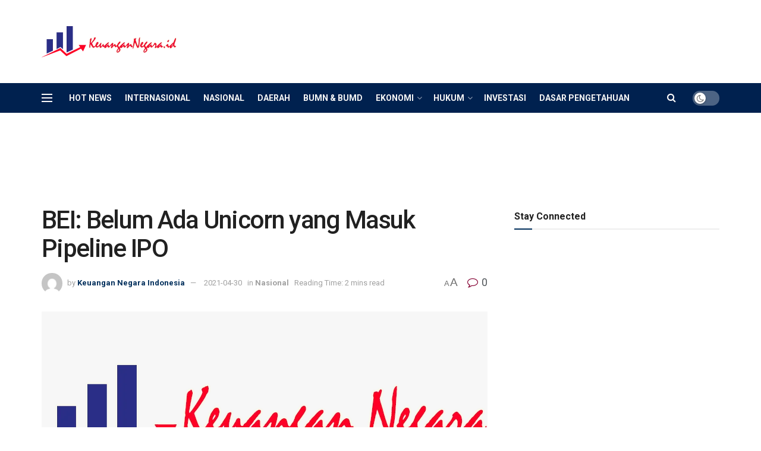

--- FILE ---
content_type: text/html; charset=UTF-8
request_url: https://keuangannegara.id/nasional/bei-belum-ada-unicorn-yang-masuk-pipeline-ipo/
body_size: 38020
content:
<!doctype html>
<!--[if lt IE 7]> <html class="no-js lt-ie9 lt-ie8 lt-ie7" lang="en-US"> <![endif]-->
<!--[if IE 7]>    <html class="no-js lt-ie9 lt-ie8" lang="en-US"> <![endif]-->
<!--[if IE 8]>    <html class="no-js lt-ie9" lang="en-US"> <![endif]-->
<!--[if IE 9]>    <html class="no-js lt-ie10" lang="en-US"> <![endif]-->
<!--[if gt IE 8]><!--> <html class="no-js" lang="en-US"> <!--<![endif]-->
<head>
    <meta http-equiv="Content-Type" content="text/html; charset=UTF-8" />
    <meta name='viewport' content='width=device-width, initial-scale=1, user-scalable=yes' />
    <link rel="profile" href="http://gmpg.org/xfn/11" />
    <link rel="pingback" href="https://keuangannegara.id/xmlrpc.php" />
    <meta name="theme-color" content="#002e5b">
             <meta name="msapplication-navbutton-color" content="#002e5b">
             <meta name="apple-mobile-web-app-status-bar-style" content="#002e5b"><title>BEI: Belum Ada Unicorn yang Masuk Pipeline IPO &#8211; Keuangan Negara</title>
<meta name='robots' content='max-image-preview:large' />
			<script type="text/javascript">
			  var jnews_ajax_url = '/?ajax-request=jnews'
			</script>
			<script type="text/javascript">;window.jnews=window.jnews||{},window.jnews.library=window.jnews.library||{},window.jnews.library=function(){"use strict";var e=this;e.win=window,e.doc=document,e.noop=function(){},e.globalBody=e.doc.getElementsByTagName("body")[0],e.globalBody=e.globalBody?e.globalBody:e.doc,e.win.jnewsDataStorage=e.win.jnewsDataStorage||{_storage:new WeakMap,put:function(e,t,n){this._storage.has(e)||this._storage.set(e,new Map),this._storage.get(e).set(t,n)},get:function(e,t){return this._storage.get(e).get(t)},has:function(e,t){return this._storage.has(e)&&this._storage.get(e).has(t)},remove:function(e,t){var n=this._storage.get(e).delete(t);return 0===!this._storage.get(e).size&&this._storage.delete(e),n}},e.windowWidth=function(){return e.win.innerWidth||e.docEl.clientWidth||e.globalBody.clientWidth},e.windowHeight=function(){return e.win.innerHeight||e.docEl.clientHeight||e.globalBody.clientHeight},e.requestAnimationFrame=e.win.requestAnimationFrame||e.win.webkitRequestAnimationFrame||e.win.mozRequestAnimationFrame||e.win.msRequestAnimationFrame||window.oRequestAnimationFrame||function(e){return setTimeout(e,1e3/60)},e.cancelAnimationFrame=e.win.cancelAnimationFrame||e.win.webkitCancelAnimationFrame||e.win.webkitCancelRequestAnimationFrame||e.win.mozCancelAnimationFrame||e.win.msCancelRequestAnimationFrame||e.win.oCancelRequestAnimationFrame||function(e){clearTimeout(e)},e.classListSupport="classList"in document.createElement("_"),e.hasClass=e.classListSupport?function(e,t){return e.classList.contains(t)}:function(e,t){return e.className.indexOf(t)>=0},e.addClass=e.classListSupport?function(t,n){e.hasClass(t,n)||t.classList.add(n)}:function(t,n){e.hasClass(t,n)||(t.className+=" "+n)},e.removeClass=e.classListSupport?function(t,n){e.hasClass(t,n)&&t.classList.remove(n)}:function(t,n){e.hasClass(t,n)&&(t.className=t.className.replace(n,""))},e.objKeys=function(e){var t=[];for(var n in e)Object.prototype.hasOwnProperty.call(e,n)&&t.push(n);return t},e.isObjectSame=function(e,t){var n=!0;return JSON.stringify(e)!==JSON.stringify(t)&&(n=!1),n},e.extend=function(){for(var e,t,n,o=arguments[0]||{},i=1,a=arguments.length;i<a;i++)if(null!==(e=arguments[i]))for(t in e)o!==(n=e[t])&&void 0!==n&&(o[t]=n);return o},e.dataStorage=e.win.jnewsDataStorage,e.isVisible=function(e){return 0!==e.offsetWidth&&0!==e.offsetHeight||e.getBoundingClientRect().length},e.getHeight=function(e){return e.offsetHeight||e.clientHeight||e.getBoundingClientRect().height},e.getWidth=function(e){return e.offsetWidth||e.clientWidth||e.getBoundingClientRect().width},e.supportsPassive=!1;try{var t=Object.defineProperty({},"passive",{get:function(){e.supportsPassive=!0}});"createEvent"in e.doc?e.win.addEventListener("test",null,t):"fireEvent"in e.doc&&e.win.attachEvent("test",null)}catch(e){}e.passiveOption=!!e.supportsPassive&&{passive:!0},e.setStorage=function(e,t){e="jnews-"+e;var n={expired:Math.floor(((new Date).getTime()+432e5)/1e3)};t=Object.assign(n,t);localStorage.setItem(e,JSON.stringify(t))},e.getStorage=function(e){e="jnews-"+e;var t=localStorage.getItem(e);return null!==t&&0<t.length?JSON.parse(localStorage.getItem(e)):{}},e.expiredStorage=function(){var t,n="jnews-";for(var o in localStorage)o.indexOf(n)>-1&&"undefined"!==(t=e.getStorage(o.replace(n,""))).expired&&t.expired<Math.floor((new Date).getTime()/1e3)&&localStorage.removeItem(o)},e.addEvents=function(t,n,o){for(var i in n){var a=["touchstart","touchmove"].indexOf(i)>=0&&!o&&e.passiveOption;"createEvent"in e.doc?t.addEventListener(i,n[i],a):"fireEvent"in e.doc&&t.attachEvent("on"+i,n[i])}},e.removeEvents=function(t,n){for(var o in n)"createEvent"in e.doc?t.removeEventListener(o,n[o]):"fireEvent"in e.doc&&t.detachEvent("on"+o,n[o])},e.triggerEvents=function(t,n,o){var i;o=o||{detail:null};return"createEvent"in e.doc?(!(i=e.doc.createEvent("CustomEvent")||new CustomEvent(n)).initCustomEvent||i.initCustomEvent(n,!0,!1,o),void t.dispatchEvent(i)):"fireEvent"in e.doc?((i=e.doc.createEventObject()).eventType=n,void t.fireEvent("on"+i.eventType,i)):void 0},e.getParents=function(t,n){void 0===n&&(n=e.doc);for(var o=[],i=t.parentNode,a=!1;!a;)if(i){var r=i;r.querySelectorAll(n).length?a=!0:(o.push(r),i=r.parentNode)}else o=[],a=!0;return o},e.forEach=function(e,t,n){for(var o=0,i=e.length;o<i;o++)t.call(n,e[o],o)},e.getText=function(e){return e.innerText||e.textContent},e.setText=function(e,t){var n="object"==typeof t?t.innerText||t.textContent:t;e.innerText&&(e.innerText=n),e.textContent&&(e.textContent=n)},e.httpBuildQuery=function(t){return e.objKeys(t).reduce(function t(n){var o=arguments.length>1&&void 0!==arguments[1]?arguments[1]:null;return function(i,a){var r=n[a];a=encodeURIComponent(a);var s=o?"".concat(o,"[").concat(a,"]"):a;return null==r||"function"==typeof r?(i.push("".concat(s,"=")),i):["number","boolean","string"].includes(typeof r)?(i.push("".concat(s,"=").concat(encodeURIComponent(r))),i):(i.push(e.objKeys(r).reduce(t(r,s),[]).join("&")),i)}}(t),[]).join("&")},e.get=function(t,n,o,i){return o="function"==typeof o?o:e.noop,e.ajax("GET",t,n,o,i)},e.post=function(t,n,o,i){return o="function"==typeof o?o:e.noop,e.ajax("POST",t,n,o,i)},e.ajax=function(t,n,o,i,a){var r=new XMLHttpRequest,s=n,c=e.httpBuildQuery(o);if(t=-1!=["GET","POST"].indexOf(t)?t:"GET",r.open(t,s+("GET"==t?"?"+c:""),!0),"POST"==t&&r.setRequestHeader("Content-type","application/x-www-form-urlencoded"),r.setRequestHeader("X-Requested-With","XMLHttpRequest"),r.onreadystatechange=function(){4===r.readyState&&200<=r.status&&300>r.status&&"function"==typeof i&&i.call(void 0,r.response)},void 0!==a&&!a){return{xhr:r,send:function(){r.send("POST"==t?c:null)}}}return r.send("POST"==t?c:null),{xhr:r}},e.scrollTo=function(t,n,o){function i(e,t,n){this.start=this.position(),this.change=e-this.start,this.currentTime=0,this.increment=20,this.duration=void 0===n?500:n,this.callback=t,this.finish=!1,this.animateScroll()}return Math.easeInOutQuad=function(e,t,n,o){return(e/=o/2)<1?n/2*e*e+t:-n/2*(--e*(e-2)-1)+t},i.prototype.stop=function(){this.finish=!0},i.prototype.move=function(t){e.doc.documentElement.scrollTop=t,e.globalBody.parentNode.scrollTop=t,e.globalBody.scrollTop=t},i.prototype.position=function(){return e.doc.documentElement.scrollTop||e.globalBody.parentNode.scrollTop||e.globalBody.scrollTop},i.prototype.animateScroll=function(){this.currentTime+=this.increment;var t=Math.easeInOutQuad(this.currentTime,this.start,this.change,this.duration);this.move(t),this.currentTime<this.duration&&!this.finish?e.requestAnimationFrame.call(e.win,this.animateScroll.bind(this)):this.callback&&"function"==typeof this.callback&&this.callback()},new i(t,n,o)},e.unwrap=function(t){var n,o=t;e.forEach(t,(function(e,t){n?n+=e:n=e})),o.replaceWith(n)},e.performance={start:function(e){performance.mark(e+"Start")},stop:function(e){performance.mark(e+"End"),performance.measure(e,e+"Start",e+"End")}},e.fps=function(){var t=0,n=0,o=0;!function(){var i=t=0,a=0,r=0,s=document.getElementById("fpsTable"),c=function(t){void 0===document.getElementsByTagName("body")[0]?e.requestAnimationFrame.call(e.win,(function(){c(t)})):document.getElementsByTagName("body")[0].appendChild(t)};null===s&&((s=document.createElement("div")).style.position="fixed",s.style.top="120px",s.style.left="10px",s.style.width="100px",s.style.height="20px",s.style.border="1px solid black",s.style.fontSize="11px",s.style.zIndex="100000",s.style.backgroundColor="white",s.id="fpsTable",c(s));var l=function(){o++,n=Date.now(),(a=(o/(r=(n-t)/1e3)).toPrecision(2))!=i&&(i=a,s.innerHTML=i+"fps"),1<r&&(t=n,o=0),e.requestAnimationFrame.call(e.win,l)};l()}()},e.instr=function(e,t){for(var n=0;n<t.length;n++)if(-1!==e.toLowerCase().indexOf(t[n].toLowerCase()))return!0},e.winLoad=function(t,n){function o(o){if("complete"===e.doc.readyState||"interactive"===e.doc.readyState)return!o||n?setTimeout(t,n||1):t(o),1}o()||e.addEvents(e.win,{load:o})},e.docReady=function(t,n){function o(o){if("complete"===e.doc.readyState||"interactive"===e.doc.readyState)return!o||n?setTimeout(t,n||1):t(o),1}o()||e.addEvents(e.doc,{DOMContentLoaded:o})},e.fireOnce=function(){e.docReady((function(){e.assets=e.assets||[],e.assets.length&&(e.boot(),e.load_assets())}),50)},e.boot=function(){e.length&&e.doc.querySelectorAll("style[media]").forEach((function(e){"not all"==e.getAttribute("media")&&e.removeAttribute("media")}))},e.create_js=function(t,n){var o=e.doc.createElement("script");switch(o.setAttribute("src",t),n){case"defer":o.setAttribute("defer",!0);break;case"async":o.setAttribute("async",!0);break;case"deferasync":o.setAttribute("defer",!0),o.setAttribute("async",!0)}e.globalBody.appendChild(o)},e.load_assets=function(){"object"==typeof e.assets&&e.forEach(e.assets.slice(0),(function(t,n){var o="";t.defer&&(o+="defer"),t.async&&(o+="async"),e.create_js(t.url,o);var i=e.assets.indexOf(t);i>-1&&e.assets.splice(i,1)})),e.assets=jnewsoption.au_scripts=window.jnewsads=[]},e.setCookie=function(e,t,n){var o="";if(n){var i=new Date;i.setTime(i.getTime()+24*n*60*60*1e3),o="; expires="+i.toUTCString()}document.cookie=e+"="+(t||"")+o+"; path=/"},e.getCookie=function(e){for(var t=e+"=",n=document.cookie.split(";"),o=0;o<n.length;o++){for(var i=n[o];" "==i.charAt(0);)i=i.substring(1,i.length);if(0==i.indexOf(t))return i.substring(t.length,i.length)}return null},e.eraseCookie=function(e){document.cookie=e+"=; Path=/; Expires=Thu, 01 Jan 1970 00:00:01 GMT;"},e.docReady((function(){e.globalBody=e.globalBody==e.doc?e.doc.getElementsByTagName("body")[0]:e.globalBody,e.globalBody=e.globalBody?e.globalBody:e.doc})),e.winLoad((function(){e.winLoad((function(){var t=!1;if(void 0!==window.jnewsadmin)if(void 0!==window.file_version_checker){var n=e.objKeys(window.file_version_checker);n.length?n.forEach((function(e){t||"10.0.4"===window.file_version_checker[e]||(t=!0)})):t=!0}else t=!0;t&&(window.jnewsHelper.getMessage(),window.jnewsHelper.getNotice())}),2500)}))},window.jnews.library=new window.jnews.library;</script><link rel='dns-prefetch' href='//secure.gravatar.com' />
<link rel='dns-prefetch' href='//stats.wp.com' />
<link rel='dns-prefetch' href='//fonts.googleapis.com' />
<link rel='dns-prefetch' href='//v0.wordpress.com' />
<link rel='dns-prefetch' href='//widgets.wp.com' />
<link rel='dns-prefetch' href='//jetpack.wordpress.com' />
<link rel='dns-prefetch' href='//s0.wp.com' />
<link rel='dns-prefetch' href='//public-api.wordpress.com' />
<link rel='dns-prefetch' href='//0.gravatar.com' />
<link rel='dns-prefetch' href='//1.gravatar.com' />
<link rel='dns-prefetch' href='//2.gravatar.com' />
<link rel='preconnect' href='https://fonts.gstatic.com' />
<link rel="alternate" type="application/rss+xml" title="Keuangan Negara &raquo; Feed" href="https://keuangannegara.id/feed/" />
<link rel="alternate" type="application/rss+xml" title="Keuangan Negara &raquo; Comments Feed" href="https://keuangannegara.id/comments/feed/" />
<link rel="alternate" type="application/rss+xml" title="Keuangan Negara &raquo; BEI: Belum Ada Unicorn yang Masuk Pipeline IPO Comments Feed" href="https://keuangannegara.id/nasional/bei-belum-ada-unicorn-yang-masuk-pipeline-ipo/feed/" />
<link rel="alternate" title="oEmbed (JSON)" type="application/json+oembed" href="https://keuangannegara.id/wp-json/oembed/1.0/embed?url=https%3A%2F%2Fkeuangannegara.id%2Fnasional%2Fbei-belum-ada-unicorn-yang-masuk-pipeline-ipo%2F" />
<link rel="alternate" title="oEmbed (XML)" type="text/xml+oembed" href="https://keuangannegara.id/wp-json/oembed/1.0/embed?url=https%3A%2F%2Fkeuangannegara.id%2Fnasional%2Fbei-belum-ada-unicorn-yang-masuk-pipeline-ipo%2F&#038;format=xml" />
<style id='wp-img-auto-sizes-contain-inline-css' type='text/css'>
img:is([sizes=auto i],[sizes^="auto," i]){contain-intrinsic-size:3000px 1500px}
/*# sourceURL=wp-img-auto-sizes-contain-inline-css */
</style>
<style id='wp-emoji-styles-inline-css' type='text/css'>

	img.wp-smiley, img.emoji {
		display: inline !important;
		border: none !important;
		box-shadow: none !important;
		height: 1em !important;
		width: 1em !important;
		margin: 0 0.07em !important;
		vertical-align: -0.1em !important;
		background: none !important;
		padding: 0 !important;
	}
/*# sourceURL=wp-emoji-styles-inline-css */
</style>
<style id='wp-block-library-inline-css' type='text/css'>
:root{--wp-block-synced-color:#7a00df;--wp-block-synced-color--rgb:122,0,223;--wp-bound-block-color:var(--wp-block-synced-color);--wp-editor-canvas-background:#ddd;--wp-admin-theme-color:#007cba;--wp-admin-theme-color--rgb:0,124,186;--wp-admin-theme-color-darker-10:#006ba1;--wp-admin-theme-color-darker-10--rgb:0,107,160.5;--wp-admin-theme-color-darker-20:#005a87;--wp-admin-theme-color-darker-20--rgb:0,90,135;--wp-admin-border-width-focus:2px}@media (min-resolution:192dpi){:root{--wp-admin-border-width-focus:1.5px}}.wp-element-button{cursor:pointer}:root .has-very-light-gray-background-color{background-color:#eee}:root .has-very-dark-gray-background-color{background-color:#313131}:root .has-very-light-gray-color{color:#eee}:root .has-very-dark-gray-color{color:#313131}:root .has-vivid-green-cyan-to-vivid-cyan-blue-gradient-background{background:linear-gradient(135deg,#00d084,#0693e3)}:root .has-purple-crush-gradient-background{background:linear-gradient(135deg,#34e2e4,#4721fb 50%,#ab1dfe)}:root .has-hazy-dawn-gradient-background{background:linear-gradient(135deg,#faaca8,#dad0ec)}:root .has-subdued-olive-gradient-background{background:linear-gradient(135deg,#fafae1,#67a671)}:root .has-atomic-cream-gradient-background{background:linear-gradient(135deg,#fdd79a,#004a59)}:root .has-nightshade-gradient-background{background:linear-gradient(135deg,#330968,#31cdcf)}:root .has-midnight-gradient-background{background:linear-gradient(135deg,#020381,#2874fc)}:root{--wp--preset--font-size--normal:16px;--wp--preset--font-size--huge:42px}.has-regular-font-size{font-size:1em}.has-larger-font-size{font-size:2.625em}.has-normal-font-size{font-size:var(--wp--preset--font-size--normal)}.has-huge-font-size{font-size:var(--wp--preset--font-size--huge)}.has-text-align-center{text-align:center}.has-text-align-left{text-align:left}.has-text-align-right{text-align:right}.has-fit-text{white-space:nowrap!important}#end-resizable-editor-section{display:none}.aligncenter{clear:both}.items-justified-left{justify-content:flex-start}.items-justified-center{justify-content:center}.items-justified-right{justify-content:flex-end}.items-justified-space-between{justify-content:space-between}.screen-reader-text{border:0;clip-path:inset(50%);height:1px;margin:-1px;overflow:hidden;padding:0;position:absolute;width:1px;word-wrap:normal!important}.screen-reader-text:focus{background-color:#ddd;clip-path:none;color:#444;display:block;font-size:1em;height:auto;left:5px;line-height:normal;padding:15px 23px 14px;text-decoration:none;top:5px;width:auto;z-index:100000}html :where(.has-border-color){border-style:solid}html :where([style*=border-top-color]){border-top-style:solid}html :where([style*=border-right-color]){border-right-style:solid}html :where([style*=border-bottom-color]){border-bottom-style:solid}html :where([style*=border-left-color]){border-left-style:solid}html :where([style*=border-width]){border-style:solid}html :where([style*=border-top-width]){border-top-style:solid}html :where([style*=border-right-width]){border-right-style:solid}html :where([style*=border-bottom-width]){border-bottom-style:solid}html :where([style*=border-left-width]){border-left-style:solid}html :where(img[class*=wp-image-]){height:auto;max-width:100%}:where(figure){margin:0 0 1em}html :where(.is-position-sticky){--wp-admin--admin-bar--position-offset:var(--wp-admin--admin-bar--height,0px)}@media screen and (max-width:600px){html :where(.is-position-sticky){--wp-admin--admin-bar--position-offset:0px}}

/*# sourceURL=wp-block-library-inline-css */
</style><style id='global-styles-inline-css' type='text/css'>
:root{--wp--preset--aspect-ratio--square: 1;--wp--preset--aspect-ratio--4-3: 4/3;--wp--preset--aspect-ratio--3-4: 3/4;--wp--preset--aspect-ratio--3-2: 3/2;--wp--preset--aspect-ratio--2-3: 2/3;--wp--preset--aspect-ratio--16-9: 16/9;--wp--preset--aspect-ratio--9-16: 9/16;--wp--preset--color--black: #000000;--wp--preset--color--cyan-bluish-gray: #abb8c3;--wp--preset--color--white: #ffffff;--wp--preset--color--pale-pink: #f78da7;--wp--preset--color--vivid-red: #cf2e2e;--wp--preset--color--luminous-vivid-orange: #ff6900;--wp--preset--color--luminous-vivid-amber: #fcb900;--wp--preset--color--light-green-cyan: #7bdcb5;--wp--preset--color--vivid-green-cyan: #00d084;--wp--preset--color--pale-cyan-blue: #8ed1fc;--wp--preset--color--vivid-cyan-blue: #0693e3;--wp--preset--color--vivid-purple: #9b51e0;--wp--preset--gradient--vivid-cyan-blue-to-vivid-purple: linear-gradient(135deg,rgb(6,147,227) 0%,rgb(155,81,224) 100%);--wp--preset--gradient--light-green-cyan-to-vivid-green-cyan: linear-gradient(135deg,rgb(122,220,180) 0%,rgb(0,208,130) 100%);--wp--preset--gradient--luminous-vivid-amber-to-luminous-vivid-orange: linear-gradient(135deg,rgb(252,185,0) 0%,rgb(255,105,0) 100%);--wp--preset--gradient--luminous-vivid-orange-to-vivid-red: linear-gradient(135deg,rgb(255,105,0) 0%,rgb(207,46,46) 100%);--wp--preset--gradient--very-light-gray-to-cyan-bluish-gray: linear-gradient(135deg,rgb(238,238,238) 0%,rgb(169,184,195) 100%);--wp--preset--gradient--cool-to-warm-spectrum: linear-gradient(135deg,rgb(74,234,220) 0%,rgb(151,120,209) 20%,rgb(207,42,186) 40%,rgb(238,44,130) 60%,rgb(251,105,98) 80%,rgb(254,248,76) 100%);--wp--preset--gradient--blush-light-purple: linear-gradient(135deg,rgb(255,206,236) 0%,rgb(152,150,240) 100%);--wp--preset--gradient--blush-bordeaux: linear-gradient(135deg,rgb(254,205,165) 0%,rgb(254,45,45) 50%,rgb(107,0,62) 100%);--wp--preset--gradient--luminous-dusk: linear-gradient(135deg,rgb(255,203,112) 0%,rgb(199,81,192) 50%,rgb(65,88,208) 100%);--wp--preset--gradient--pale-ocean: linear-gradient(135deg,rgb(255,245,203) 0%,rgb(182,227,212) 50%,rgb(51,167,181) 100%);--wp--preset--gradient--electric-grass: linear-gradient(135deg,rgb(202,248,128) 0%,rgb(113,206,126) 100%);--wp--preset--gradient--midnight: linear-gradient(135deg,rgb(2,3,129) 0%,rgb(40,116,252) 100%);--wp--preset--font-size--small: 13px;--wp--preset--font-size--medium: 20px;--wp--preset--font-size--large: 36px;--wp--preset--font-size--x-large: 42px;--wp--preset--spacing--20: 0.44rem;--wp--preset--spacing--30: 0.67rem;--wp--preset--spacing--40: 1rem;--wp--preset--spacing--50: 1.5rem;--wp--preset--spacing--60: 2.25rem;--wp--preset--spacing--70: 3.38rem;--wp--preset--spacing--80: 5.06rem;--wp--preset--shadow--natural: 6px 6px 9px rgba(0, 0, 0, 0.2);--wp--preset--shadow--deep: 12px 12px 50px rgba(0, 0, 0, 0.4);--wp--preset--shadow--sharp: 6px 6px 0px rgba(0, 0, 0, 0.2);--wp--preset--shadow--outlined: 6px 6px 0px -3px rgb(255, 255, 255), 6px 6px rgb(0, 0, 0);--wp--preset--shadow--crisp: 6px 6px 0px rgb(0, 0, 0);}:where(.is-layout-flex){gap: 0.5em;}:where(.is-layout-grid){gap: 0.5em;}body .is-layout-flex{display: flex;}.is-layout-flex{flex-wrap: wrap;align-items: center;}.is-layout-flex > :is(*, div){margin: 0;}body .is-layout-grid{display: grid;}.is-layout-grid > :is(*, div){margin: 0;}:where(.wp-block-columns.is-layout-flex){gap: 2em;}:where(.wp-block-columns.is-layout-grid){gap: 2em;}:where(.wp-block-post-template.is-layout-flex){gap: 1.25em;}:where(.wp-block-post-template.is-layout-grid){gap: 1.25em;}.has-black-color{color: var(--wp--preset--color--black) !important;}.has-cyan-bluish-gray-color{color: var(--wp--preset--color--cyan-bluish-gray) !important;}.has-white-color{color: var(--wp--preset--color--white) !important;}.has-pale-pink-color{color: var(--wp--preset--color--pale-pink) !important;}.has-vivid-red-color{color: var(--wp--preset--color--vivid-red) !important;}.has-luminous-vivid-orange-color{color: var(--wp--preset--color--luminous-vivid-orange) !important;}.has-luminous-vivid-amber-color{color: var(--wp--preset--color--luminous-vivid-amber) !important;}.has-light-green-cyan-color{color: var(--wp--preset--color--light-green-cyan) !important;}.has-vivid-green-cyan-color{color: var(--wp--preset--color--vivid-green-cyan) !important;}.has-pale-cyan-blue-color{color: var(--wp--preset--color--pale-cyan-blue) !important;}.has-vivid-cyan-blue-color{color: var(--wp--preset--color--vivid-cyan-blue) !important;}.has-vivid-purple-color{color: var(--wp--preset--color--vivid-purple) !important;}.has-black-background-color{background-color: var(--wp--preset--color--black) !important;}.has-cyan-bluish-gray-background-color{background-color: var(--wp--preset--color--cyan-bluish-gray) !important;}.has-white-background-color{background-color: var(--wp--preset--color--white) !important;}.has-pale-pink-background-color{background-color: var(--wp--preset--color--pale-pink) !important;}.has-vivid-red-background-color{background-color: var(--wp--preset--color--vivid-red) !important;}.has-luminous-vivid-orange-background-color{background-color: var(--wp--preset--color--luminous-vivid-orange) !important;}.has-luminous-vivid-amber-background-color{background-color: var(--wp--preset--color--luminous-vivid-amber) !important;}.has-light-green-cyan-background-color{background-color: var(--wp--preset--color--light-green-cyan) !important;}.has-vivid-green-cyan-background-color{background-color: var(--wp--preset--color--vivid-green-cyan) !important;}.has-pale-cyan-blue-background-color{background-color: var(--wp--preset--color--pale-cyan-blue) !important;}.has-vivid-cyan-blue-background-color{background-color: var(--wp--preset--color--vivid-cyan-blue) !important;}.has-vivid-purple-background-color{background-color: var(--wp--preset--color--vivid-purple) !important;}.has-black-border-color{border-color: var(--wp--preset--color--black) !important;}.has-cyan-bluish-gray-border-color{border-color: var(--wp--preset--color--cyan-bluish-gray) !important;}.has-white-border-color{border-color: var(--wp--preset--color--white) !important;}.has-pale-pink-border-color{border-color: var(--wp--preset--color--pale-pink) !important;}.has-vivid-red-border-color{border-color: var(--wp--preset--color--vivid-red) !important;}.has-luminous-vivid-orange-border-color{border-color: var(--wp--preset--color--luminous-vivid-orange) !important;}.has-luminous-vivid-amber-border-color{border-color: var(--wp--preset--color--luminous-vivid-amber) !important;}.has-light-green-cyan-border-color{border-color: var(--wp--preset--color--light-green-cyan) !important;}.has-vivid-green-cyan-border-color{border-color: var(--wp--preset--color--vivid-green-cyan) !important;}.has-pale-cyan-blue-border-color{border-color: var(--wp--preset--color--pale-cyan-blue) !important;}.has-vivid-cyan-blue-border-color{border-color: var(--wp--preset--color--vivid-cyan-blue) !important;}.has-vivid-purple-border-color{border-color: var(--wp--preset--color--vivid-purple) !important;}.has-vivid-cyan-blue-to-vivid-purple-gradient-background{background: var(--wp--preset--gradient--vivid-cyan-blue-to-vivid-purple) !important;}.has-light-green-cyan-to-vivid-green-cyan-gradient-background{background: var(--wp--preset--gradient--light-green-cyan-to-vivid-green-cyan) !important;}.has-luminous-vivid-amber-to-luminous-vivid-orange-gradient-background{background: var(--wp--preset--gradient--luminous-vivid-amber-to-luminous-vivid-orange) !important;}.has-luminous-vivid-orange-to-vivid-red-gradient-background{background: var(--wp--preset--gradient--luminous-vivid-orange-to-vivid-red) !important;}.has-very-light-gray-to-cyan-bluish-gray-gradient-background{background: var(--wp--preset--gradient--very-light-gray-to-cyan-bluish-gray) !important;}.has-cool-to-warm-spectrum-gradient-background{background: var(--wp--preset--gradient--cool-to-warm-spectrum) !important;}.has-blush-light-purple-gradient-background{background: var(--wp--preset--gradient--blush-light-purple) !important;}.has-blush-bordeaux-gradient-background{background: var(--wp--preset--gradient--blush-bordeaux) !important;}.has-luminous-dusk-gradient-background{background: var(--wp--preset--gradient--luminous-dusk) !important;}.has-pale-ocean-gradient-background{background: var(--wp--preset--gradient--pale-ocean) !important;}.has-electric-grass-gradient-background{background: var(--wp--preset--gradient--electric-grass) !important;}.has-midnight-gradient-background{background: var(--wp--preset--gradient--midnight) !important;}.has-small-font-size{font-size: var(--wp--preset--font-size--small) !important;}.has-medium-font-size{font-size: var(--wp--preset--font-size--medium) !important;}.has-large-font-size{font-size: var(--wp--preset--font-size--large) !important;}.has-x-large-font-size{font-size: var(--wp--preset--font-size--x-large) !important;}
/*# sourceURL=global-styles-inline-css */
</style>

<style id='classic-theme-styles-inline-css' type='text/css'>
/*! This file is auto-generated */
.wp-block-button__link{color:#fff;background-color:#32373c;border-radius:9999px;box-shadow:none;text-decoration:none;padding:calc(.667em + 2px) calc(1.333em + 2px);font-size:1.125em}.wp-block-file__button{background:#32373c;color:#fff;text-decoration:none}
/*# sourceURL=/wp-includes/css/classic-themes.min.css */
</style>
<link rel='stylesheet' id='wordroid-css' href='https://keuangannegara.id/wp-content/plugins/WorDroid-Plugin/public/css/wordroid-public.css?ver=1.0.0' type='text/css' media='all' />
<link rel='stylesheet' id='wordroid4-css' href='https://keuangannegara.id/wp-content/plugins/wordroid-4-plugin/public/css/wordroid4-public.css?ver=2.0.0' type='text/css' media='all' />
<link rel='stylesheet' id='js_composer_front-css' href='https://keuangannegara.id/wp-content/plugins/js_composer/assets/css/js_composer.min.css?ver=8.7.2' type='text/css' media='all' />
<link rel='stylesheet' id='jeg_customizer_font-css' href='//fonts.googleapis.com/css?family=Roboto%3Aregular%2C500%2C700%2C500%2Cregular&#038;display=swap&#038;ver=1.3.2' type='text/css' media='all' />
<link rel='stylesheet' id='open-sans-css' href='https://fonts.googleapis.com/css?family=Open+Sans%3A300italic%2C400italic%2C600italic%2C300%2C400%2C600&#038;subset=latin%2Clatin-ext&#038;display=fallback&#038;ver=6.9' type='text/css' media='all' />
<link rel='stylesheet' id='jetpack_likes-css' href='https://keuangannegara.id/wp-content/plugins/jetpack/modules/likes/style.css?ver=15.4' type='text/css' media='all' />
<link rel='stylesheet' id='font-awesome-css' href='https://keuangannegara.id/wp-content/themes/indonews/assets/fonts/font-awesome/font-awesome.min.css?ver=12.0.2' type='text/css' media='all' />
<link rel='stylesheet' id='jnews-icon-css' href='https://keuangannegara.id/wp-content/themes/indonews/assets/fonts/jegicon/jegicon.css?ver=12.0.2' type='text/css' media='all' />
<link rel='stylesheet' id='jscrollpane-css' href='https://keuangannegara.id/wp-content/themes/indonews/assets/css/jquery.jscrollpane.css?ver=12.0.2' type='text/css' media='all' />
<link rel='stylesheet' id='oknav-css' href='https://keuangannegara.id/wp-content/themes/indonews/assets/css/okayNav.css?ver=12.0.2' type='text/css' media='all' />
<link rel='stylesheet' id='magnific-popup-css' href='https://keuangannegara.id/wp-content/themes/indonews/assets/css/magnific-popup.css?ver=12.0.2' type='text/css' media='all' />
<link rel='stylesheet' id='chosen-css' href='https://keuangannegara.id/wp-content/themes/indonews/assets/css/chosen/chosen.css?ver=12.0.2' type='text/css' media='all' />
<link rel='stylesheet' id='jnews-main-css' href='https://keuangannegara.id/wp-content/themes/indonews/assets/css/main.css?ver=12.0.2' type='text/css' media='all' />
<link rel='stylesheet' id='jnews-pages-css' href='https://keuangannegara.id/wp-content/themes/indonews/assets/css/pages.css?ver=12.0.2' type='text/css' media='all' />
<link rel='stylesheet' id='jnews-single-css' href='https://keuangannegara.id/wp-content/themes/indonews/assets/css/single.css?ver=12.0.2' type='text/css' media='all' />
<link rel='stylesheet' id='jnews-responsive-css' href='https://keuangannegara.id/wp-content/themes/indonews/assets/css/responsive.css?ver=12.0.2' type='text/css' media='all' />
<link rel='stylesheet' id='jnews-pb-temp-css' href='https://keuangannegara.id/wp-content/themes/indonews/assets/css/pb-temp.css?ver=12.0.2' type='text/css' media='all' />
<link rel='stylesheet' id='jnews-js-composer-css' href='https://keuangannegara.id/wp-content/themes/indonews/assets/css/js-composer-frontend.css?ver=12.0.2' type='text/css' media='all' />
<link rel='stylesheet' id='jnews-style-css' href='https://keuangannegara.id/wp-content/themes/indonews/style.css?ver=12.0.2' type='text/css' media='all' />
<link rel='stylesheet' id='jnews-darkmode-css' href='https://keuangannegara.id/wp-content/themes/indonews/assets/css/darkmode.css?ver=12.0.2' type='text/css' media='all' />
<link rel='stylesheet' id='sharedaddy-css' href='https://keuangannegara.id/wp-content/plugins/jetpack/modules/sharedaddy/sharing.css?ver=15.4' type='text/css' media='all' />
<link rel='stylesheet' id='social-logos-css' href='https://keuangannegara.id/wp-content/plugins/jetpack/_inc/social-logos/social-logos.min.css?ver=15.4' type='text/css' media='all' />
<script type="text/javascript" src="https://keuangannegara.id/wp-includes/js/jquery/jquery.min.js?ver=3.7.1" id="jquery-core-js"></script>
<script type="text/javascript" src="https://keuangannegara.id/wp-includes/js/jquery/jquery-migrate.min.js?ver=3.4.1" id="jquery-migrate-js"></script>
<script type="text/javascript" src="https://keuangannegara.id/wp-content/plugins/WorDroid-Plugin/public/js/wordroid-public.js?ver=1.0.0" id="wordroid-js"></script>
<script type="text/javascript" src="https://keuangannegara.id/wp-content/plugins/wordroid-4-plugin/public/js/wordroid4-public.js?ver=2.0.0" id="wordroid4-js"></script>
<script></script><link rel="https://api.w.org/" href="https://keuangannegara.id/wp-json/" /><link rel="alternate" title="JSON" type="application/json" href="https://keuangannegara.id/wp-json/wp/v2/posts/46438" /><link rel="EditURI" type="application/rsd+xml" title="RSD" href="https://keuangannegara.id/xmlrpc.php?rsd" />
<meta name="generator" content="WordPress 6.9" />
<link rel="canonical" href="https://keuangannegara.id/nasional/bei-belum-ada-unicorn-yang-masuk-pipeline-ipo/" />
<link rel='shortlink' href='https://wp.me/p9eKOa-c50' />
	<style>img#wpstats{display:none}</style>
		<meta name="generator" content="Powered by WPBakery Page Builder - drag and drop page builder for WordPress."/>

<!-- Jetpack Open Graph Tags -->
<meta property="og:type" content="article" />
<meta property="og:title" content="BEI: Belum Ada Unicorn yang Masuk Pipeline IPO" />
<meta property="og:url" content="https://keuangannegara.id/nasional/bei-belum-ada-unicorn-yang-masuk-pipeline-ipo/" />
<meta property="og:description" content="[responsivevoice_button voice=&#8221;Indonesian Female&#8221; buttontext=&#8221;Baca Artikel&#8221;] KeuanganNegara.id -PT Bursa Efek Indonesia (BEI) menyatakan, hingga saat ini belum ada startup b…" />
<meta property="article:published_time" content="2021-04-30T09:00:41+00:00" />
<meta property="article:modified_time" content="2021-04-30T06:01:53+00:00" />
<meta property="og:site_name" content="Keuangan Negara" />
<meta property="og:image" content="https://keuangannegara.id/wp-content/uploads/2021/08/default_featured_images.png" />
<meta property="og:image:width" content="750" />
<meta property="og:image:height" content="536" />
<meta property="og:image:alt" content="" />
<meta property="og:locale" content="en_US" />
<meta name="twitter:text:title" content="BEI: Belum Ada Unicorn yang Masuk Pipeline IPO" />
<meta name="twitter:image" content="https://keuangannegara.id/wp-content/uploads/2021/08/default_featured_images.png?w=640" />
<meta name="twitter:card" content="summary_large_image" />

<!-- End Jetpack Open Graph Tags -->
<script type='application/ld+json'>{"@context":"http:\/\/schema.org","@type":"Organization","@id":"https:\/\/keuangannegara.id\/#organization","url":"https:\/\/keuangannegara.id\/","name":"","logo":{"@type":"ImageObject","url":""},"sameAs":["https:\/\/web.facebook.com\/KeuanganNegaraIndonesia"]}</script>
<script type='application/ld+json'>{"@context":"http:\/\/schema.org","@type":"WebSite","@id":"https:\/\/keuangannegara.id\/#website","url":"https:\/\/keuangannegara.id\/","name":"","potentialAction":{"@type":"SearchAction","target":"https:\/\/keuangannegara.id\/?s={search_term_string}","query-input":"required name=search_term_string"}}</script>
<link rel="icon" href="https://keuangannegara.id/wp-content/uploads/2021/08/cropped-KeuanganNegara_512x512-1-32x32.png" sizes="32x32" />
<link rel="icon" href="https://keuangannegara.id/wp-content/uploads/2021/08/cropped-KeuanganNegara_512x512-1-192x192.png" sizes="192x192" />
<link rel="apple-touch-icon" href="https://keuangannegara.id/wp-content/uploads/2021/08/cropped-KeuanganNegara_512x512-1-180x180.png" />
<meta name="msapplication-TileImage" content="https://keuangannegara.id/wp-content/uploads/2021/08/cropped-KeuanganNegara_512x512-1-270x270.png" />
<script>

  (adsbygoogle = window.adsbygoogle || []).push({
    google_ad_client: "ca-pub-6668132326428677",
    enable_page_level_ads: true
  });
</script><noscript><style> .wpb_animate_when_almost_visible { opacity: 1; }</style></noscript></head>
<body class="wp-singular post-template-default single single-post postid-46438 single-format-standard wp-embed-responsive wp-theme-indonews jeg_toggle_light jeg_single_tpl_1 jnews jeg_boxed jsc_normal wpb-js-composer js-comp-ver-8.7.2 vc_responsive">

    
    
    <div class="jeg_ad jeg_ad_top jnews_header_top_ads">
        <div class='ads-wrapper  '></div>    </div>

    <!-- The Main Wrapper
    ============================================= -->
    <div class="jeg_viewport">

        
        <div class="jeg_header_wrapper">
            <div class="jeg_header_instagram_wrapper">
    </div>

<!-- HEADER -->
<div class="jeg_header normal">
    <div class="jeg_midbar jeg_container jeg_navbar_wrapper normal">
    <div class="container">
        <div class="jeg_nav_row">
            
                <div class="jeg_nav_col jeg_nav_left jeg_nav_normal">
                    <div class="item_wrap jeg_nav_alignleft">
                        <div class="jeg_nav_item jeg_logo jeg_desktop_logo">
			<div class="site-title">
			<a href="https://keuangannegara.id/" aria-label="Visit Homepage" style="padding: 0 0 0 0;">
				<img class='jeg_logo_img' src="https://keuangannegara.id/wp-content/uploads/2021/08/KeuanganNegara.png" srcset="https://keuangannegara.id/wp-content/uploads/2021/08/KeuanganNegara.png 1x, https://keuangannegara.id/wp-content/uploads/2021/08/KeuanganNegara.png 2x" alt="Keuangan Negara"data-light-src="https://keuangannegara.id/wp-content/uploads/2021/08/KeuanganNegara.png" data-light-srcset="https://keuangannegara.id/wp-content/uploads/2021/08/KeuanganNegara.png 1x, https://keuangannegara.id/wp-content/uploads/2021/08/KeuanganNegara.png 2x" data-dark-src="https://keuangannegara.id/wp-content/uploads/2021/08/KeuanganNegara.png" data-dark-srcset="https://keuangannegara.id/wp-content/uploads/2021/08/KeuanganNegara.png 1x, https://keuangannegara.id/wp-content/uploads/2021/08/KeuanganNegara.png 2x"width="460" height="114">			</a>
		</div>
	</div>
                    </div>
                </div>

                
                <div class="jeg_nav_col jeg_nav_center jeg_nav_normal">
                    <div class="item_wrap jeg_nav_aligncenter">
                                            </div>
                </div>

                
                <div class="jeg_nav_col jeg_nav_right jeg_nav_grow">
                    <div class="item_wrap jeg_nav_alignright">
                        <div class="jeg_nav_item jeg_ad jeg_ad_top jnews_header_ads">
    <div class='ads-wrapper  '><div class="ads_google_ads">
                            <style type='text/css' scoped>
                                .adsslot_ku2s3O95Tr{ width:728px !important; height:90px !important; }
@media (max-width:1199px) { .adsslot_ku2s3O95Tr{ width:468px !important; height:60px !important; } }
@media (max-width:767px) { .adsslot_ku2s3O95Tr{ width:320px !important; height:50px !important; } }

                            </style>
                            <ins class="adsbygoogle adsslot_ku2s3O95Tr" style="display:inline-block;" data-ad-client="ca-pub-6668132326428677" data-ad-slot="1190361817"></ins>
                            <script async defer src='//pagead2.googlesyndication.com/pagead/js/adsbygoogle.js'></script>
                            <script>(adsbygoogle = window.adsbygoogle || []).push({});</script>
                        </div></div></div>                    </div>
                </div>

                        </div>
    </div>
</div><div class="jeg_bottombar jeg_navbar jeg_container jeg_navbar_wrapper jeg_navbar_normal jeg_navbar_dark">
    <div class="container">
        <div class="jeg_nav_row">
            
                <div class="jeg_nav_col jeg_nav_left jeg_nav_grow">
                    <div class="item_wrap jeg_nav_alignleft">
                        <div class="jeg_nav_item jeg_nav_icon">
    <a href="#" aria-label="Show Menu" class="toggle_btn jeg_mobile_toggle">
    	<span></span><span></span><span></span>
    </a>
</div><div class="jeg_nav_item jeg_main_menu_wrapper">
<div class="jeg_mainmenu_wrap"><ul class="jeg_menu jeg_main_menu jeg_menu_style_1" data-animation="animate"><li id="menu-item-21487" class="menu-item menu-item-type-taxonomy menu-item-object-category menu-item-21487 bgnav" data-item-row="default" ><a href="https://keuangannegara.id/category/umum/">Hot News</a></li>
<li id="menu-item-21541" class="menu-item menu-item-type-taxonomy menu-item-object-category menu-item-21541 bgnav" data-item-row="default" ><a href="https://keuangannegara.id/category/internasional/">Internasional</a></li>
<li id="menu-item-21483" class="menu-item menu-item-type-taxonomy menu-item-object-category current-post-ancestor current-menu-parent current-post-parent menu-item-21483 bgnav" data-item-row="default" ><a href="https://keuangannegara.id/category/nasional/">Nasional</a></li>
<li id="menu-item-21481" class="menu-item menu-item-type-taxonomy menu-item-object-category menu-item-21481 bgnav" data-item-row="default" ><a href="https://keuangannegara.id/category/daerah/">Daerah</a></li>
<li id="menu-item-21480" class="menu-item menu-item-type-taxonomy menu-item-object-category menu-item-21480 bgnav" data-item-row="default" ><a href="https://keuangannegara.id/category/bumn-bumd/">BUMN &amp; BUMD</a></li>
<li id="menu-item-42167" class="menu-item menu-item-type-taxonomy menu-item-object-category menu-item-has-children menu-item-42167 bgnav" data-item-row="default" ><a href="https://keuangannegara.id/category/ekonomi/">Ekonomi</a>
<ul class="sub-menu">
	<li id="menu-item-42168" class="menu-item menu-item-type-taxonomy menu-item-object-category menu-item-42168 bgnav" data-item-row="default" ><a href="https://keuangannegara.id/category/ekonomi/bisnis/">Bisnis</a></li>
	<li id="menu-item-42169" class="menu-item menu-item-type-taxonomy menu-item-object-category menu-item-42169 bgnav" data-item-row="default" ><a href="https://keuangannegara.id/category/ekonomi/ecommerce/">E-commerce</a></li>
	<li id="menu-item-42170" class="menu-item menu-item-type-taxonomy menu-item-object-category menu-item-42170 bgnav" data-item-row="default" ><a href="https://keuangannegara.id/category/finansial/">Finansial</a></li>
</ul>
</li>
<li id="menu-item-21482" class="menu-item menu-item-type-taxonomy menu-item-object-category menu-item-has-children menu-item-21482 bgnav" data-item-row="default" ><a href="https://keuangannegara.id/category/hukum/">Hukum</a>
<ul class="sub-menu">
	<li id="menu-item-42171" class="menu-item menu-item-type-taxonomy menu-item-object-category menu-item-42171 bgnav" data-item-row="default" ><a href="https://keuangannegara.id/category/hukum/daftar/">Daftar</a></li>
	<li id="menu-item-21486" class="menu-item menu-item-type-taxonomy menu-item-object-category menu-item-21486 bgnav" data-item-row="default" ><a href="https://keuangannegara.id/category/pemeriksaan/">Pemeriksaan</a></li>
	<li id="menu-item-42172" class="menu-item menu-item-type-taxonomy menu-item-object-category menu-item-42172 bgnav" data-item-row="default" ><a href="https://keuangannegara.id/category/hukum/pengadilan/">Pengadilan</a></li>
</ul>
</li>
<li id="menu-item-42173" class="menu-item menu-item-type-taxonomy menu-item-object-category menu-item-42173 bgnav" data-item-row="default" ><a href="https://keuangannegara.id/category/investasi/">Investasi</a></li>
<li id="menu-item-42165" class="menu-item menu-item-type-taxonomy menu-item-object-category menu-item-42165 bgnav" data-item-row="default" ><a href="https://keuangannegara.id/category/dasar-pengetahuan/">Dasar Pengetahuan</a></li>
</ul></div></div>
                    </div>
                </div>

                
                <div class="jeg_nav_col jeg_nav_center jeg_nav_normal">
                    <div class="item_wrap jeg_nav_aligncenter">
                                            </div>
                </div>

                
                <div class="jeg_nav_col jeg_nav_right jeg_nav_normal">
                    <div class="item_wrap jeg_nav_alignright">
                        <!-- Search Icon -->
<div class="jeg_nav_item jeg_search_wrapper search_icon jeg_search_popup_expand">
    <a href="#" class="jeg_search_toggle" aria-label="Search Button"><i class="fa fa-search"></i></a>
    <form action="https://keuangannegara.id/" method="get" class="jeg_search_form" target="_top">
    <input name="s" class="jeg_search_input" placeholder="Search..." type="text" value="" autocomplete="off">
	<button aria-label="Search Button" type="submit" class="jeg_search_button btn"><i class="fa fa-search"></i></button>
</form>
<!-- jeg_search_hide with_result no_result -->
<div class="jeg_search_result jeg_search_hide with_result">
    <div class="search-result-wrapper">
    </div>
    <div class="search-link search-noresult">
        No Result    </div>
    <div class="search-link search-all-button">
        <i class="fa fa-search"></i> View All Result    </div>
</div></div><div class="jeg_nav_item jeg_dark_mode">
                    <label class="dark_mode_switch">
                        <input aria-label="Dark mode toogle" type="checkbox" class="jeg_dark_mode_toggle" >
                        <span class="slider round"></span>
                    </label>
                 </div>                    </div>
                </div>

                        </div>
    </div>
</div></div><!-- /.jeg_header -->        </div>

        <div class="jeg_header_sticky">
            <div class="sticky_blankspace"></div>
<div class="jeg_header normal">
    <div class="jeg_container">
        <div data-mode="scroll" class="jeg_stickybar jeg_navbar jeg_navbar_wrapper jeg_navbar_normal jeg_navbar_dark">
            <div class="container">
    <div class="jeg_nav_row">
        
            <div class="jeg_nav_col jeg_nav_left jeg_nav_grow">
                <div class="item_wrap jeg_nav_alignleft">
                    <div class="jeg_nav_item jeg_main_menu_wrapper">
<div class="jeg_mainmenu_wrap"><ul class="jeg_menu jeg_main_menu jeg_menu_style_1" data-animation="animate"><li id="menu-item-21487" class="menu-item menu-item-type-taxonomy menu-item-object-category menu-item-21487 bgnav" data-item-row="default" ><a href="https://keuangannegara.id/category/umum/">Hot News</a></li>
<li id="menu-item-21541" class="menu-item menu-item-type-taxonomy menu-item-object-category menu-item-21541 bgnav" data-item-row="default" ><a href="https://keuangannegara.id/category/internasional/">Internasional</a></li>
<li id="menu-item-21483" class="menu-item menu-item-type-taxonomy menu-item-object-category current-post-ancestor current-menu-parent current-post-parent menu-item-21483 bgnav" data-item-row="default" ><a href="https://keuangannegara.id/category/nasional/">Nasional</a></li>
<li id="menu-item-21481" class="menu-item menu-item-type-taxonomy menu-item-object-category menu-item-21481 bgnav" data-item-row="default" ><a href="https://keuangannegara.id/category/daerah/">Daerah</a></li>
<li id="menu-item-21480" class="menu-item menu-item-type-taxonomy menu-item-object-category menu-item-21480 bgnav" data-item-row="default" ><a href="https://keuangannegara.id/category/bumn-bumd/">BUMN &amp; BUMD</a></li>
<li id="menu-item-42167" class="menu-item menu-item-type-taxonomy menu-item-object-category menu-item-has-children menu-item-42167 bgnav" data-item-row="default" ><a href="https://keuangannegara.id/category/ekonomi/">Ekonomi</a>
<ul class="sub-menu">
	<li id="menu-item-42168" class="menu-item menu-item-type-taxonomy menu-item-object-category menu-item-42168 bgnav" data-item-row="default" ><a href="https://keuangannegara.id/category/ekonomi/bisnis/">Bisnis</a></li>
	<li id="menu-item-42169" class="menu-item menu-item-type-taxonomy menu-item-object-category menu-item-42169 bgnav" data-item-row="default" ><a href="https://keuangannegara.id/category/ekonomi/ecommerce/">E-commerce</a></li>
	<li id="menu-item-42170" class="menu-item menu-item-type-taxonomy menu-item-object-category menu-item-42170 bgnav" data-item-row="default" ><a href="https://keuangannegara.id/category/finansial/">Finansial</a></li>
</ul>
</li>
<li id="menu-item-21482" class="menu-item menu-item-type-taxonomy menu-item-object-category menu-item-has-children menu-item-21482 bgnav" data-item-row="default" ><a href="https://keuangannegara.id/category/hukum/">Hukum</a>
<ul class="sub-menu">
	<li id="menu-item-42171" class="menu-item menu-item-type-taxonomy menu-item-object-category menu-item-42171 bgnav" data-item-row="default" ><a href="https://keuangannegara.id/category/hukum/daftar/">Daftar</a></li>
	<li id="menu-item-21486" class="menu-item menu-item-type-taxonomy menu-item-object-category menu-item-21486 bgnav" data-item-row="default" ><a href="https://keuangannegara.id/category/pemeriksaan/">Pemeriksaan</a></li>
	<li id="menu-item-42172" class="menu-item menu-item-type-taxonomy menu-item-object-category menu-item-42172 bgnav" data-item-row="default" ><a href="https://keuangannegara.id/category/hukum/pengadilan/">Pengadilan</a></li>
</ul>
</li>
<li id="menu-item-42173" class="menu-item menu-item-type-taxonomy menu-item-object-category menu-item-42173 bgnav" data-item-row="default" ><a href="https://keuangannegara.id/category/investasi/">Investasi</a></li>
<li id="menu-item-42165" class="menu-item menu-item-type-taxonomy menu-item-object-category menu-item-42165 bgnav" data-item-row="default" ><a href="https://keuangannegara.id/category/dasar-pengetahuan/">Dasar Pengetahuan</a></li>
</ul></div></div>
<div class="jeg_nav_item jeg_nav_account">
    <ul class="jeg_accountlink jeg_menu">
        <li><a href="#jeg_loginform" aria-label="Login popup button" class="jeg_popuplink"><i class="fa fa-lock"></i> Login</a></li>    </ul>
</div>                </div>
            </div>

            
            <div class="jeg_nav_col jeg_nav_center jeg_nav_normal">
                <div class="item_wrap jeg_nav_aligncenter">
                                    </div>
            </div>

            
            <div class="jeg_nav_col jeg_nav_right jeg_nav_normal">
                <div class="item_wrap jeg_nav_alignright">
                    <div class="jeg_nav_item jeg_dark_mode">
                    <label class="dark_mode_switch">
                        <input aria-label="Dark mode toogle" type="checkbox" class="jeg_dark_mode_toggle" >
                        <span class="slider round"></span>
                    </label>
                 </div><!-- Search Icon -->
<div class="jeg_nav_item jeg_search_wrapper search_icon jeg_search_popup_expand">
    <a href="#" class="jeg_search_toggle" aria-label="Search Button"><i class="fa fa-search"></i></a>
    <form action="https://keuangannegara.id/" method="get" class="jeg_search_form" target="_top">
    <input name="s" class="jeg_search_input" placeholder="Search..." type="text" value="" autocomplete="off">
	<button aria-label="Search Button" type="submit" class="jeg_search_button btn"><i class="fa fa-search"></i></button>
</form>
<!-- jeg_search_hide with_result no_result -->
<div class="jeg_search_result jeg_search_hide with_result">
    <div class="search-result-wrapper">
    </div>
    <div class="search-link search-noresult">
        No Result    </div>
    <div class="search-link search-all-button">
        <i class="fa fa-search"></i> View All Result    </div>
</div></div>                </div>
            </div>

                </div>
</div>        </div>
    </div>
</div>
        </div>

        <div class="jeg_navbar_mobile_wrapper">
            <div class="jeg_navbar_mobile" data-mode="scroll">
    <div class="jeg_mobile_bottombar jeg_mobile_midbar jeg_container dark">
    <div class="container">
        <div class="jeg_nav_row">
            
                <div class="jeg_nav_col jeg_nav_left jeg_nav_normal">
                    <div class="item_wrap jeg_nav_alignleft">
                        <div class="jeg_nav_item">
    <a href="#" aria-label="Show Menu" class="toggle_btn jeg_mobile_toggle"><i class="fa fa-bars"></i></a>
</div>                    </div>
                </div>

                
                <div class="jeg_nav_col jeg_nav_center jeg_nav_grow">
                    <div class="item_wrap jeg_nav_aligncenter">
                        <div class="jeg_nav_item jeg_mobile_logo">
			<div class="site-title">
			<a href="https://keuangannegara.id/" aria-label="Visit Homepage">
				<img class='jeg_logo_img' src="https://keuangannegara.id/wp-content/uploads/2021/08/KeuanganNegara.png" srcset="https://keuangannegara.id/wp-content/uploads/2021/08/KeuanganNegara.png 1x, https://keuangannegara.id/wp-content/uploads/2021/08/KeuanganNegara.png 2x" alt="Keuangan Negara"data-light-src="https://keuangannegara.id/wp-content/uploads/2021/08/KeuanganNegara.png" data-light-srcset="https://keuangannegara.id/wp-content/uploads/2021/08/KeuanganNegara.png 1x, https://keuangannegara.id/wp-content/uploads/2021/08/KeuanganNegara.png 2x" data-dark-src="https://keuangannegara.id/wp-content/uploads/2021/08/KeuanganNegara.png" data-dark-srcset="https://keuangannegara.id/wp-content/uploads/2021/08/KeuanganNegara.png 1x, https://keuangannegara.id/wp-content/uploads/2021/08/KeuanganNegara.png 2x"width="460" height="114">			</a>
		</div>
	</div>                    </div>
                </div>

                
                <div class="jeg_nav_col jeg_nav_right jeg_nav_normal">
                    <div class="item_wrap jeg_nav_alignright">
                        <div class="jeg_nav_item jeg_dark_mode">
                    <label class="dark_mode_switch">
                        <input aria-label="Dark mode toogle" type="checkbox" class="jeg_dark_mode_toggle" >
                        <span class="slider round"></span>
                    </label>
                 </div><div class="jeg_nav_item jeg_search_wrapper jeg_search_popup_expand">
    <a href="#" aria-label="Search Button" class="jeg_search_toggle"><i class="fa fa-search"></i></a>
	<form action="https://keuangannegara.id/" method="get" class="jeg_search_form" target="_top">
    <input name="s" class="jeg_search_input" placeholder="Search..." type="text" value="" autocomplete="off">
	<button aria-label="Search Button" type="submit" class="jeg_search_button btn"><i class="fa fa-search"></i></button>
</form>
<!-- jeg_search_hide with_result no_result -->
<div class="jeg_search_result jeg_search_hide with_result">
    <div class="search-result-wrapper">
    </div>
    <div class="search-link search-noresult">
        No Result    </div>
    <div class="search-link search-all-button">
        <i class="fa fa-search"></i> View All Result    </div>
</div></div>                    </div>
                </div>

                        </div>
    </div>
</div></div>
<div class="sticky_blankspace" style="height: 60px;"></div>        </div>

        <div class="jeg_ad jeg_ad_top jnews_header_bottom_ads">
            <div class='ads-wrapper  '></div>        </div>

            <div class="post-wrapper">

        <div class="post-wrap" >

            
            <div class="jeg_main ">
                <div class="jeg_container">
                    <div class="jeg_content jeg_singlepage">

	<div class="container">

		<div class="jeg_ad jeg_article jnews_article_top_ads">
			<div class='ads-wrapper  '><div class="ads_google_ads">
                            <style type='text/css' scoped>
                                .adsslot_Nd59w4n6r2{ width:970px !important; height:90px !important; }
@media (max-width:1199px) { .adsslot_Nd59w4n6r2{ width:468px !important; height:60px !important; } }
@media (max-width:767px) { .adsslot_Nd59w4n6r2{ width:320px !important; height:50px !important; } }

                            </style>
                            <ins class="adsbygoogle adsslot_Nd59w4n6r2" style="display:inline-block;" data-ad-client="ca-pub-6668132326428677" data-ad-slot="1190361817"></ins>
                            <script async defer src='//pagead2.googlesyndication.com/pagead/js/adsbygoogle.js'></script>
                            <script>(adsbygoogle = window.adsbygoogle || []).push({});</script>
                        </div></div>		</div>

		<div class="row">
			<div class="jeg_main_content col-md-8">
				<div class="jeg_inner_content">
					
						
						<div class="entry-header">
							
							<h1 class="jeg_post_title">BEI: Belum Ada Unicorn yang Masuk Pipeline IPO</h1>

							
							<div class="jeg_meta_container"><div class="jeg_post_meta jeg_post_meta_1">

	<div class="meta_left">
									<div class="jeg_meta_author">
					<img alt='Keuangan Negara Indonesia' src='https://secure.gravatar.com/avatar/cb3b7b23ccd63060bc6fb970eb623a87bfeba1b4b25786b678fc780f82d0f0e4?s=80&#038;d=mm&#038;r=g' srcset='https://secure.gravatar.com/avatar/cb3b7b23ccd63060bc6fb970eb623a87bfeba1b4b25786b678fc780f82d0f0e4?s=160&#038;d=mm&#038;r=g 2x' class='avatar avatar-80 photo' height='80' width='80' decoding='async'/>					<span class="meta_text">by</span>
					<a href="https://keuangannegara.id/author/keuangannegara/">Keuangan Negara Indonesia</a>				</div>
					
					<div class="jeg_meta_date">
				<a href="https://keuangannegara.id/nasional/bei-belum-ada-unicorn-yang-masuk-pipeline-ipo/">2021-04-30</a>
			</div>
		
					<div class="jeg_meta_category">
				<span><span class="meta_text">in</span>
					<a href="https://keuangannegara.id/category/nasional/" rel="category tag">Nasional</a>				</span>
			</div>
		
		<div class="jeg_meta_reading_time">
			            <span>
			            	Reading Time: 2 mins read
			            </span>
			        </div>	</div>

	<div class="meta_right">
		<div class="jeg_meta_zoom" data-in-step="3" data-out-step="2">
							<div class="zoom-dropdown">
								<div class="zoom-icon">
									<span class="zoom-icon-small">A</span>
									<span class="zoom-icon-big">A</span>
								</div>
								<div class="zoom-item-wrapper">
									<div class="zoom-item">
										<button class="zoom-out"><span>A</span></button>
										<button class="zoom-in"><span>A</span></button>
										<div class="zoom-bar-container">
											<div class="zoom-bar"></div>
										</div>
										<button class="zoom-reset"><span>Reset</span></button>
									</div>
								</div>
							</div>
						</div>					<div class="jeg_meta_comment"><a href="https://keuangannegara.id/nasional/bei-belum-ada-unicorn-yang-masuk-pipeline-ipo/#comments"><i
						class="fa fa-comment-o"></i> 0</a></div>
			</div>
</div>
</div>
						</div>

						<div  class="jeg_featured featured_image "><a href="https://keuangannegara.id/wp-content/uploads/2021/08/default_featured_images.png"><div class="thumbnail-container animate-lazy" style="padding-bottom:50%"><img width="750" height="375" src="[data-uri]" class="attachment-jnews-750x375 size-jnews-750x375 lazyload wp-post-image" alt="" decoding="async" fetchpriority="high" sizes="(max-width: 750px) 100vw, 750px" data-attachment-id="48391" data-permalink="https://keuangannegara.id/default_featured_images-2/" data-orig-file="https://keuangannegara.id/wp-content/uploads/2021/08/default_featured_images.png" data-orig-size="750,536" data-comments-opened="1" data-image-meta="{&quot;aperture&quot;:&quot;0&quot;,&quot;credit&quot;:&quot;&quot;,&quot;camera&quot;:&quot;&quot;,&quot;caption&quot;:&quot;&quot;,&quot;created_timestamp&quot;:&quot;0&quot;,&quot;copyright&quot;:&quot;&quot;,&quot;focal_length&quot;:&quot;0&quot;,&quot;iso&quot;:&quot;0&quot;,&quot;shutter_speed&quot;:&quot;0&quot;,&quot;title&quot;:&quot;&quot;,&quot;orientation&quot;:&quot;0&quot;}" data-image-title="default_featured_images" data-image-description="" data-image-caption="" data-medium-file="https://keuangannegara.id/wp-content/uploads/2021/08/default_featured_images-300x214.png" data-large-file="https://keuangannegara.id/wp-content/uploads/2021/08/default_featured_images.png" data-src="https://keuangannegara.id/wp-content/uploads/2021/08/default_featured_images-750x375.png" data-srcset="https://keuangannegara.id/wp-content/uploads/2021/08/default_featured_images-750x375.png 750w, https://keuangannegara.id/wp-content/uploads/2021/08/default_featured_images-360x180.png 360w" data-sizes="auto" data-expand="700" /></div></a></div>
						
						<div class="jeg_ad jeg_article jnews_content_top_ads "><div class='ads-wrapper  '></div></div>
						<div class="entry-content no-share">
							<div class="jeg_share_button share-float jeg_sticky_share clearfix share-monocrhome">
															</div>

							<div class="content-inner ">
								<p style="text-align: justify;">[responsivevoice_button voice=&#8221;Indonesian Female&#8221; buttontext=&#8221;Baca Artikel&#8221;]</p>
<p style="text-align: justify;"><strong>KeuanganNegara.id </strong>-PT Bursa Efek Indonesia (BEI) menyatakan, hingga saat ini belum ada <em>startup</em> berkategori unicorn yang yang bakal melakukan penawaran umum perdana (<em>initial public offerin</em>g/IPO).</p>
<p style="text-align: justify;">&#8220;Dari seluruh pipeline IPO saham yang telah disampaikan sebelumnya, belum terdapat perusahaan yang merupakan unicorn dan BUMN serta entitas anak (BUMN),&#8221;  sebut Direktur Penilaian Perusahaan BEI, I Gede Nyoman Yetna Setia melalui keterangan tertulis, Jumat (30/4/2021).</p><div class="jeg_ad jeg_ad_article jnews_content_inline_ads  "><div class='ads-wrapper align-center '><div class="ads_google_ads">
                            <style type='text/css' scoped>
                                .adsslot_To17u9Xybe{ width:728px !important; height:90px !important; }
@media (max-width:1199px) { .adsslot_To17u9Xybe{ width:468px !important; height:60px !important; } }
@media (max-width:767px) { .adsslot_To17u9Xybe{ width:320px !important; height:50px !important; } }

                            </style>
                            <ins class="adsbygoogle adsslot_To17u9Xybe" style="display:inline-block;" data-ad-client="ca-pub-6668132326428677" data-ad-slot="1190361817"></ins>
                            <script async defer src='//pagead2.googlesyndication.com/pagead/js/adsbygoogle.js'></script>
                            <script>(adsbygoogle = window.adsbygoogle || []).push({});</script>
                        </div></div></div>
<p style="text-align: justify;">Sampai 28 April 2021, BEI mencatat 22 perusahaan yang masuk dalam <em>pipeline</em> pencatatan saham dan masih menjalani proses evaluasi BEI. Di antara 22 tersebut, terdapat satu yang diperkirakan melantai di bursa pada bulan Mei 2021.</p>
<p style="text-align: justify;">Lebih lanjut dia menyebutkan, dari 22 perusahaan yang melakukan penawaran umum perdana  sebanyak 6 perusahaan aset skala kecil dengan valuasi di bawah Rp 50 miliar.</p>
<p style="text-align: justify;">Kemudian, 10 perusahaan aset skala menengah dengan valuasi Rp 50 miliar hingga Rp 250 miliar, serta 6 perusahaan dengan aset berskala besar yang valuasinya di atas Rp 250 miliar. Klasifikasi aset perusahaan dalam pipeline ini merujuk pada POJK Nomor 53/POJK.04/2017.</p>
<p style="text-align: justify;">Dengan demikian 22 emiten ini jika dirinci, 2 perusahaan merupakan dari sektor basic material, 2 perusahaan dari sektor industrial, 1 perusahaan dari sektor transportasi dan logistik, 3 perusahaan dari sektor <em>consumer non-cyclical</em>, 6 perusahaan dari sektor <em>consumer cyclica</em>l.</p>
<p style="text-align: justify;">Berikutnya, ada 2 perusahaan dari sektor properti, 2 perusahaan dari sektor teknologi, 1 perusahaan dari sektor kesehatan, 2 perusahaan dari sektor energi, serta 1 perusahaan dari sektor keuangan.</p>
<p style="text-align: justify;">&#8220;Sebagai informasi, dapat saya sampaikan rincian sektor perusahaan dengan aset skala besar di atas Rp 250 miliar tersebut sebagai berikut, satu perusahaan dari sektor properties dan real estate, satu perusahaan dari sektor <em>consumer cyclical</em>, satu Perusahaan dari sektor <em>financial</em>, satu perusahaan dari sektor <em>healthcare,</em> satu perusahaan dari sektor <em>consumer non-cyclical</em>, dan satu perusahaan dari sektor energi,&#8221; sebut Nyoman.</p>
<div class="sharedaddy sd-sharing-enabled"><div class="robots-nocontent sd-block sd-social sd-social-icon sd-sharing"><h3 class="sd-title">Share this:</h3><div class="sd-content"><ul><li class="share-twitter"><a rel="nofollow noopener noreferrer"
				data-shared="sharing-twitter-46438"
				class="share-twitter sd-button share-icon no-text"
				href="https://keuangannegara.id/nasional/bei-belum-ada-unicorn-yang-masuk-pipeline-ipo/?share=twitter"
				target="_blank"
				aria-labelledby="sharing-twitter-46438"
				>
				<span id="sharing-twitter-46438" hidden>Click to share on X (Opens in new window)</span>
				<span>X</span>
			</a></li><li class="share-facebook"><a rel="nofollow noopener noreferrer"
				data-shared="sharing-facebook-46438"
				class="share-facebook sd-button share-icon no-text"
				href="https://keuangannegara.id/nasional/bei-belum-ada-unicorn-yang-masuk-pipeline-ipo/?share=facebook"
				target="_blank"
				aria-labelledby="sharing-facebook-46438"
				>
				<span id="sharing-facebook-46438" hidden>Click to share on Facebook (Opens in new window)</span>
				<span>Facebook</span>
			</a></li><li class="share-end"></li></ul></div></div></div>								
								
															</div>


						</div>
						
						
						<div class="jeg_ad jeg_article jnews_content_bottom_ads "><div class='ads-wrapper  '></div></div><div class="jnews_prev_next_container"><div class="jeg_prevnext_post">
            <a href="https://keuangannegara.id/nasional/luhut-dorong-penerapan-teknologi-stal-dalam-pengolahan-nikel/" class="post prev-post">
            <span class="caption">Previous Post</span>
            <h3 class="post-title">Luhut Dorong Penerapan Teknologi STAL dalam Pengolahan Nikel</h3>
        </a>
    
            <a href="https://keuangannegara.id/nasional/bi-stabilitas-sistem-keuangan-terjaga-sepanjang-2020/" class="post next-post">
            <span class="caption">Next Post</span>
            <h3 class="post-title">BI: Stabilitas Sistem Keuangan Terjaga Sepanjang 2020</h3>
        </a>
    </div></div><div class="jnews_author_box_container ">
	<div class="jeg_authorbox">
		<div class="jeg_author_image">
			<img alt='Keuangan Negara Indonesia' src='https://secure.gravatar.com/avatar/cb3b7b23ccd63060bc6fb970eb623a87bfeba1b4b25786b678fc780f82d0f0e4?s=80&#038;d=mm&#038;r=g' srcset='https://secure.gravatar.com/avatar/cb3b7b23ccd63060bc6fb970eb623a87bfeba1b4b25786b678fc780f82d0f0e4?s=160&#038;d=mm&#038;r=g 2x' class='avatar avatar-80 photo' height='80' width='80' decoding='async'/>		</div>
		<div class="jeg_author_content">
			<h3 class="jeg_author_name">
				<a href="https://keuangannegara.id/author/keuangannegara/">
					Keuangan Negara Indonesia				</a>
			</h3>
			<p class="jeg_author_desc">
				Keuangan Negara provides the latest economic, business, e-commerce, start-up, stock market, financial and all entrepeneur news from around Indonesia.			</p>

							<div class="jeg_author_socials">
												<a target="_blank" href="https://keuangannegara.id" class="url"><i class="fa fa-globe"></i></a>
														<a target="_blank" href="https://www.facebook.com/KeuanganNegaraIndonesia/" class="facebook"><i class="fa fa-facebook-official"></i></a>
											</div>
			
		</div>
	</div>
</div><div class="jnews_related_post_container"></div><div class="jnews_popup_post_container">    <section class="jeg_popup_post">
        <span class="caption">Next Post</span>

                    <div class="jeg_popup_content">
                <div class="jeg_thumb">
                                        <a href="https://keuangannegara.id/nasional/bi-stabilitas-sistem-keuangan-terjaga-sepanjang-2020/">
                        <div class="thumbnail-container animate-lazy  size-1000 "><img width="75" height="75" src="[data-uri]" class="attachment-jnews-75x75 size-jnews-75x75 lazyload wp-post-image" alt="" decoding="async" loading="lazy" sizes="auto, (max-width: 75px) 100vw, 75px" data-attachment-id="48391" data-permalink="https://keuangannegara.id/default_featured_images-2/" data-orig-file="https://keuangannegara.id/wp-content/uploads/2021/08/default_featured_images.png" data-orig-size="750,536" data-comments-opened="1" data-image-meta="{&quot;aperture&quot;:&quot;0&quot;,&quot;credit&quot;:&quot;&quot;,&quot;camera&quot;:&quot;&quot;,&quot;caption&quot;:&quot;&quot;,&quot;created_timestamp&quot;:&quot;0&quot;,&quot;copyright&quot;:&quot;&quot;,&quot;focal_length&quot;:&quot;0&quot;,&quot;iso&quot;:&quot;0&quot;,&quot;shutter_speed&quot;:&quot;0&quot;,&quot;title&quot;:&quot;&quot;,&quot;orientation&quot;:&quot;0&quot;}" data-image-title="default_featured_images" data-image-description="" data-image-caption="" data-medium-file="https://keuangannegara.id/wp-content/uploads/2021/08/default_featured_images-300x214.png" data-large-file="https://keuangannegara.id/wp-content/uploads/2021/08/default_featured_images.png" data-src="https://keuangannegara.id/wp-content/uploads/2021/08/default_featured_images-75x75.png" data-srcset="https://keuangannegara.id/wp-content/uploads/2021/08/default_featured_images-75x75.png 75w, https://keuangannegara.id/wp-content/uploads/2021/08/default_featured_images-150x150.png 150w, https://keuangannegara.id/wp-content/uploads/2021/08/default_featured_images-350x350.png 350w" data-sizes="auto" data-expand="700" /></div>                    </a>
                </div>
                <h3 class="post-title">
                    <a href="https://keuangannegara.id/nasional/bi-stabilitas-sistem-keuangan-terjaga-sepanjang-2020/">
                        BI: Stabilitas Sistem Keuangan Terjaga Sepanjang 2020                    </a>
                </h3>
            </div>
                
        <a href="#" class="jeg_popup_close"><i class="fa fa-close"></i></a>
    </section>
</div><div class="jnews_comment_container"><div id="comments" class="comment-wrapper section" data-type="facebook" data-id="150210922165794"><h3 class='comment-heading'>Discussion about this post</h3><div class="fb-comments" data-href="https://keuangannegara.id/nasional/bei-belum-ada-unicorn-yang-masuk-pipeline-ipo/" data-num-posts="10" data-width="100%"></div></div></div>
									</div>
			</div>
			
<div class="jeg_sidebar  jeg_sticky_sidebar col-md-4">
    <div class="jegStickyHolder"><div class="theiaStickySidebar"><div class="widget widget_jnews_social_counter" id="jnews_social_counter-1"><div class="jeg_block_heading jeg_block_heading_6 jnews_module_46438_0_697467abd8321">
                    <h3 class="jeg_block_title"><span>Stay Connected</span></h3>
                    
				</div><ul class="jeg_socialcounter col4 light">
                
            </ul></div><div class="widget widget_jnews_module_element_ads" id="jnews_module_element_ads-5"><div  class='jeg_ad jeg_ad_module jnews_module_46438_0_697467abd85d9   '><div class='ads-wrapper'><div class="">
                        <style type='text/css' scoped>
                            .adsslot_ugiqwfKNAM{ width:300px !important; height:250px !important; }
@media (max-width:1199px) { .adsslot_ugiqwfKNAM{ width:300px !important; height:250px !important; } }
@media (max-width:767px) { .adsslot_ugiqwfKNAM{ width:300px !important; height:250px !important; } }

                        </style>
                        <ins class="adsbygoogle adsslot_ugiqwfKNAM" style="display:inline-block;" data-ad-client="ca-pub-6668132326428677" data-ad-slot="1351758313"></ins>
                        <script async defer src='//pagead2.googlesyndication.com/pagead/js/adsbygoogle.js'></script>
                        <script>(adsbygoogle = window.adsbygoogle || []).push({});</script>
                    </div></div></div></div><div class="widget widget_jnews_module_element_ads" id="jnews_module_element_ads-1"><div  class='jeg_ad jeg_ad_module jnews_module_46438_1_697467abd866e   '><div class='ads-wrapper'><div class="">
                        <style type='text/css' scoped>
                            .adsslot_fhwaqkvSHl{ width:300px !important; height:250px !important; }
@media (max-width:1199px) { .adsslot_fhwaqkvSHl{ width:300px !important; height:250px !important; } }
@media (max-width:767px) { .adsslot_fhwaqkvSHl{ width:300px !important; height:250px !important; } }

                        </style>
                        <ins class="adsbygoogle adsslot_fhwaqkvSHl" style="display:inline-block;" data-ad-client="ca-pub-6668132326428677" data-ad-slot="1351758313"></ins>
                        <script async defer src='//pagead2.googlesyndication.com/pagead/js/adsbygoogle.js'></script>
                        <script>(adsbygoogle = window.adsbygoogle || []).push({});</script>
                    </div></div></div></div><div class="widget widget_jnews_tab_post" id="jnews_tab_post-1"><div class="jeg_tabpost_widget"><div class="alert alert-error">
                    <strong>Plugin Install</strong> : Widget Tab Post needs JNews - View Counter to be installed</div><ul class="jeg_tabpost_nav">
			<li data-tab-content="jeg_tabpost_1" class="active">Trending</li>
			<li data-tab-content="jeg_tabpost_2">Comments</li>
			<li data-tab-content="jeg_tabpost_3">Latest</li>
			</ul><div class="jeg_tabpost_content"><div class="jeg_tabpost_item active" id="jeg_tabpost_1"><div class="jegwidgetpopular"></div></div><div class="jeg_tabpost_item" id="jeg_tabpost_2"><div class="jegwidgetpopular"></div></div><div class="jeg_tabpost_item" id="jeg_tabpost_3"><div class="jegwidgetpopular"><div class="jeg_post jeg_pl_sm format-standard">
                    <div class="jeg_thumb">
                        
                        <a href="https://keuangannegara.id/nasional/ramalan-bi-soal-tapering-off-the-fed-dan-siasat-mengantisipasinya/"><div class="thumbnail-container animate-lazy  size-715 "><img width="120" height="86" src="[data-uri]" class="attachment-jnews-120x86 size-jnews-120x86 lazyload wp-post-image" alt="" decoding="async" loading="lazy" sizes="auto, (max-width: 120px) 100vw, 120px" data-attachment-id="48391" data-permalink="https://keuangannegara.id/default_featured_images-2/" data-orig-file="https://keuangannegara.id/wp-content/uploads/2021/08/default_featured_images.png" data-orig-size="750,536" data-comments-opened="1" data-image-meta="{&quot;aperture&quot;:&quot;0&quot;,&quot;credit&quot;:&quot;&quot;,&quot;camera&quot;:&quot;&quot;,&quot;caption&quot;:&quot;&quot;,&quot;created_timestamp&quot;:&quot;0&quot;,&quot;copyright&quot;:&quot;&quot;,&quot;focal_length&quot;:&quot;0&quot;,&quot;iso&quot;:&quot;0&quot;,&quot;shutter_speed&quot;:&quot;0&quot;,&quot;title&quot;:&quot;&quot;,&quot;orientation&quot;:&quot;0&quot;}" data-image-title="default_featured_images" data-image-description="" data-image-caption="" data-medium-file="https://keuangannegara.id/wp-content/uploads/2021/08/default_featured_images-300x214.png" data-large-file="https://keuangannegara.id/wp-content/uploads/2021/08/default_featured_images.png" data-src="https://keuangannegara.id/wp-content/uploads/2021/08/default_featured_images-120x86.png" data-srcset="https://keuangannegara.id/wp-content/uploads/2021/08/default_featured_images-120x86.png 120w, https://keuangannegara.id/wp-content/uploads/2021/08/default_featured_images-300x214.png 300w, https://keuangannegara.id/wp-content/uploads/2021/08/default_featured_images-350x250.png 350w, https://keuangannegara.id/wp-content/uploads/2021/08/default_featured_images.png 750w" data-sizes="auto" data-expand="700" /></div></a>
                    </div>
                    <div class="jeg_postblock_content">
                        <h3 class="jeg_post_title"><a property="url" href="https://keuangannegara.id/nasional/ramalan-bi-soal-tapering-off-the-fed-dan-siasat-mengantisipasinya/">Ramalan BI soal Tapering Off The Fed dan Siasat Mengantisipasinya</a></h3>
                        <div class="jeg_post_meta">
                    <div class="jeg_meta_like"><i class="fa fa-clock-o"></i> 2021-06-30</div>
                </div>
                    </div>
                </div><div class="jeg_post jeg_pl_sm format-standard">
                    <div class="jeg_thumb">
                        
                        <a href="https://keuangannegara.id/nasional/ojk-pastikan-pinjol-legal-tidak-bisa-akses-kontak-dan-galeri-hp-debitur/"><div class="thumbnail-container animate-lazy  size-715 "><img width="120" height="86" src="[data-uri]" class="attachment-jnews-120x86 size-jnews-120x86 lazyload wp-post-image" alt="" decoding="async" loading="lazy" sizes="auto, (max-width: 120px) 100vw, 120px" data-attachment-id="48391" data-permalink="https://keuangannegara.id/default_featured_images-2/" data-orig-file="https://keuangannegara.id/wp-content/uploads/2021/08/default_featured_images.png" data-orig-size="750,536" data-comments-opened="1" data-image-meta="{&quot;aperture&quot;:&quot;0&quot;,&quot;credit&quot;:&quot;&quot;,&quot;camera&quot;:&quot;&quot;,&quot;caption&quot;:&quot;&quot;,&quot;created_timestamp&quot;:&quot;0&quot;,&quot;copyright&quot;:&quot;&quot;,&quot;focal_length&quot;:&quot;0&quot;,&quot;iso&quot;:&quot;0&quot;,&quot;shutter_speed&quot;:&quot;0&quot;,&quot;title&quot;:&quot;&quot;,&quot;orientation&quot;:&quot;0&quot;}" data-image-title="default_featured_images" data-image-description="" data-image-caption="" data-medium-file="https://keuangannegara.id/wp-content/uploads/2021/08/default_featured_images-300x214.png" data-large-file="https://keuangannegara.id/wp-content/uploads/2021/08/default_featured_images.png" data-src="https://keuangannegara.id/wp-content/uploads/2021/08/default_featured_images-120x86.png" data-srcset="https://keuangannegara.id/wp-content/uploads/2021/08/default_featured_images-120x86.png 120w, https://keuangannegara.id/wp-content/uploads/2021/08/default_featured_images-300x214.png 300w, https://keuangannegara.id/wp-content/uploads/2021/08/default_featured_images-350x250.png 350w, https://keuangannegara.id/wp-content/uploads/2021/08/default_featured_images.png 750w" data-sizes="auto" data-expand="700" /></div></a>
                    </div>
                    <div class="jeg_postblock_content">
                        <h3 class="jeg_post_title"><a property="url" href="https://keuangannegara.id/nasional/ojk-pastikan-pinjol-legal-tidak-bisa-akses-kontak-dan-galeri-hp-debitur/">OJK Pastikan Pinjol Legal Tidak Bisa Akses Kontak dan Galeri HP Debitur</a></h3>
                        <div class="jeg_post_meta">
                    <div class="jeg_meta_like"><i class="fa fa-clock-o"></i> 2021-06-30</div>
                </div>
                    </div>
                </div><div class="jeg_post jeg_pl_sm format-standard">
                    <div class="jeg_thumb">
                        
                        <a href="https://keuangannegara.id/nasional/skk-migas-tujuh-proyek-hulu-migas-senilai-rp-2112-triliun-rampung/"><div class="thumbnail-container animate-lazy  size-715 "><img width="120" height="86" src="[data-uri]" class="attachment-jnews-120x86 size-jnews-120x86 lazyload wp-post-image" alt="" decoding="async" loading="lazy" sizes="auto, (max-width: 120px) 100vw, 120px" data-attachment-id="48391" data-permalink="https://keuangannegara.id/default_featured_images-2/" data-orig-file="https://keuangannegara.id/wp-content/uploads/2021/08/default_featured_images.png" data-orig-size="750,536" data-comments-opened="1" data-image-meta="{&quot;aperture&quot;:&quot;0&quot;,&quot;credit&quot;:&quot;&quot;,&quot;camera&quot;:&quot;&quot;,&quot;caption&quot;:&quot;&quot;,&quot;created_timestamp&quot;:&quot;0&quot;,&quot;copyright&quot;:&quot;&quot;,&quot;focal_length&quot;:&quot;0&quot;,&quot;iso&quot;:&quot;0&quot;,&quot;shutter_speed&quot;:&quot;0&quot;,&quot;title&quot;:&quot;&quot;,&quot;orientation&quot;:&quot;0&quot;}" data-image-title="default_featured_images" data-image-description="" data-image-caption="" data-medium-file="https://keuangannegara.id/wp-content/uploads/2021/08/default_featured_images-300x214.png" data-large-file="https://keuangannegara.id/wp-content/uploads/2021/08/default_featured_images.png" data-src="https://keuangannegara.id/wp-content/uploads/2021/08/default_featured_images-120x86.png" data-srcset="https://keuangannegara.id/wp-content/uploads/2021/08/default_featured_images-120x86.png 120w, https://keuangannegara.id/wp-content/uploads/2021/08/default_featured_images-300x214.png 300w, https://keuangannegara.id/wp-content/uploads/2021/08/default_featured_images-350x250.png 350w, https://keuangannegara.id/wp-content/uploads/2021/08/default_featured_images.png 750w" data-sizes="auto" data-expand="700" /></div></a>
                    </div>
                    <div class="jeg_postblock_content">
                        <h3 class="jeg_post_title"><a property="url" href="https://keuangannegara.id/nasional/skk-migas-tujuh-proyek-hulu-migas-senilai-rp-2112-triliun-rampung/">SKK Migas: Tujuh Proyek Hulu Migas Senilai Rp 21,12 Triliun Rampung</a></h3>
                        <div class="jeg_post_meta">
                    <div class="jeg_meta_like"><i class="fa fa-clock-o"></i> 2021-06-30</div>
                </div>
                    </div>
                </div><div class="jeg_post jeg_pl_sm format-standard">
                    <div class="jeg_thumb">
                        
                        <a href="https://keuangannegara.id/nasional/jokowi-hadiri-munas-kadin-di-kendari-ini-agendanya/"><div class="thumbnail-container animate-lazy  size-715 "><img width="120" height="86" src="[data-uri]" class="attachment-jnews-120x86 size-jnews-120x86 lazyload wp-post-image" alt="" decoding="async" loading="lazy" sizes="auto, (max-width: 120px) 100vw, 120px" data-attachment-id="48391" data-permalink="https://keuangannegara.id/default_featured_images-2/" data-orig-file="https://keuangannegara.id/wp-content/uploads/2021/08/default_featured_images.png" data-orig-size="750,536" data-comments-opened="1" data-image-meta="{&quot;aperture&quot;:&quot;0&quot;,&quot;credit&quot;:&quot;&quot;,&quot;camera&quot;:&quot;&quot;,&quot;caption&quot;:&quot;&quot;,&quot;created_timestamp&quot;:&quot;0&quot;,&quot;copyright&quot;:&quot;&quot;,&quot;focal_length&quot;:&quot;0&quot;,&quot;iso&quot;:&quot;0&quot;,&quot;shutter_speed&quot;:&quot;0&quot;,&quot;title&quot;:&quot;&quot;,&quot;orientation&quot;:&quot;0&quot;}" data-image-title="default_featured_images" data-image-description="" data-image-caption="" data-medium-file="https://keuangannegara.id/wp-content/uploads/2021/08/default_featured_images-300x214.png" data-large-file="https://keuangannegara.id/wp-content/uploads/2021/08/default_featured_images.png" data-src="https://keuangannegara.id/wp-content/uploads/2021/08/default_featured_images-120x86.png" data-srcset="https://keuangannegara.id/wp-content/uploads/2021/08/default_featured_images-120x86.png 120w, https://keuangannegara.id/wp-content/uploads/2021/08/default_featured_images-300x214.png 300w, https://keuangannegara.id/wp-content/uploads/2021/08/default_featured_images-350x250.png 350w, https://keuangannegara.id/wp-content/uploads/2021/08/default_featured_images.png 750w" data-sizes="auto" data-expand="700" /></div></a>
                    </div>
                    <div class="jeg_postblock_content">
                        <h3 class="jeg_post_title"><a property="url" href="https://keuangannegara.id/nasional/jokowi-hadiri-munas-kadin-di-kendari-ini-agendanya/">Jokowi hadiri Munas Kadin di Kendari, ini agendanya</a></h3>
                        <div class="jeg_post_meta">
                    <div class="jeg_meta_like"><i class="fa fa-clock-o"></i> 2021-06-30</div>
                </div>
                    </div>
                </div></div></div></div></div></div><div class="widget widget_jnews_module_element_ads" id="jnews_module_element_ads-4"><div  class='jeg_ad jeg_ad_module jnews_module_46438_2_697467abd9782   '><div class='ads-wrapper'><div class="">
                        <style type='text/css' scoped>
                            .adsslot_Xj01d3mkuO{ width:300px !important; height:250px !important; }
@media (max-width:1199px) { .adsslot_Xj01d3mkuO{ width:300px !important; height:250px !important; } }
@media (max-width:767px) { .adsslot_Xj01d3mkuO{ width:300px !important; height:250px !important; } }

                        </style>
                        <ins class="adsbygoogle adsslot_Xj01d3mkuO" style="display:inline-block;" data-ad-client="ca-pub-6668132326428677" data-ad-slot="1351758313"></ins>
                        <script async defer src='//pagead2.googlesyndication.com/pagead/js/adsbygoogle.js'></script>
                        <script>(adsbygoogle = window.adsbygoogle || []).push({});</script>
                    </div></div></div></div><div class="widget widget_jnews_module_block_19" id="jnews_module_block_19-1"><div  class="jeg_postblock_19 jeg_postblock jeg_module_hook jeg_pagination_disable jeg_col_1o3 jnews_module_46438_3_697467abd9c65  normal " data-unique="jnews_module_46438_3_697467abd9c65">
					<div class="jeg_block_heading jeg_block_heading_6 jeg_subcat_right">
                     <h3 class="jeg_block_title"><span>Recent News</span></h3>
                     
                 </div>
					<div class="jeg_block_container">
                
                <div class="jeg_posts">
                    <article class="jeg_post jeg_pl_md_box format-standard">
                    <div class="box_wrap">
                    <div class="jeg_thumb">
                        
                        <a href="https://keuangannegara.id/nasional/ramalan-bi-soal-tapering-off-the-fed-dan-siasat-mengantisipasinya/" aria-label="Read article: Ramalan BI soal Tapering Off The Fed dan Siasat Mengantisipasinya"><div class="thumbnail-container animate-lazy  size-715 "><img width="350" height="250" src="[data-uri]" class="attachment-jnews-350x250 size-jnews-350x250 lazyload wp-post-image" alt="" decoding="async" loading="lazy" sizes="auto, (max-width: 350px) 100vw, 350px" data-attachment-id="48391" data-permalink="https://keuangannegara.id/default_featured_images-2/" data-orig-file="https://keuangannegara.id/wp-content/uploads/2021/08/default_featured_images.png" data-orig-size="750,536" data-comments-opened="1" data-image-meta="{&quot;aperture&quot;:&quot;0&quot;,&quot;credit&quot;:&quot;&quot;,&quot;camera&quot;:&quot;&quot;,&quot;caption&quot;:&quot;&quot;,&quot;created_timestamp&quot;:&quot;0&quot;,&quot;copyright&quot;:&quot;&quot;,&quot;focal_length&quot;:&quot;0&quot;,&quot;iso&quot;:&quot;0&quot;,&quot;shutter_speed&quot;:&quot;0&quot;,&quot;title&quot;:&quot;&quot;,&quot;orientation&quot;:&quot;0&quot;}" data-image-title="default_featured_images" data-image-description="" data-image-caption="" data-medium-file="https://keuangannegara.id/wp-content/uploads/2021/08/default_featured_images-300x214.png" data-large-file="https://keuangannegara.id/wp-content/uploads/2021/08/default_featured_images.png" data-src="https://keuangannegara.id/wp-content/uploads/2021/08/default_featured_images-350x250.png" data-srcset="https://keuangannegara.id/wp-content/uploads/2021/08/default_featured_images-350x250.png 350w, https://keuangannegara.id/wp-content/uploads/2021/08/default_featured_images-300x214.png 300w, https://keuangannegara.id/wp-content/uploads/2021/08/default_featured_images-120x86.png 120w, https://keuangannegara.id/wp-content/uploads/2021/08/default_featured_images.png 750w" data-sizes="auto" data-expand="700" /></div></a>
                    </div>
                    <div class="jeg_postblock_content">
                        <h3 class="jeg_post_title">
                            <a href="https://keuangannegara.id/nasional/ramalan-bi-soal-tapering-off-the-fed-dan-siasat-mengantisipasinya/">Ramalan BI soal Tapering Off The Fed dan Siasat Mengantisipasinya</a>
                        </h3>
                        <div class="jeg_post_meta"><div class="jeg_meta_date"><a href="https://keuangannegara.id/nasional/ramalan-bi-soal-tapering-off-the-fed-dan-siasat-mengantisipasinya/" ><i class="fa fa-clock-o"></i> 2021-06-30</a></div></div>
                    </div> 
                    </div>
                </article>
                    <div class="jeg_postsmall jeg_load_more_flag">
                        <article class="jeg_post jeg_pl_sm format-standard">
                <div class="jeg_thumb">
                        
                        <a href="https://keuangannegara.id/nasional/ojk-pastikan-pinjol-legal-tidak-bisa-akses-kontak-dan-galeri-hp-debitur/" aria-label="Read article: OJK Pastikan Pinjol Legal Tidak Bisa Akses Kontak dan Galeri HP Debitur"><div class="thumbnail-container animate-lazy  size-715 "><img width="120" height="86" src="[data-uri]" class="attachment-jnews-120x86 size-jnews-120x86 lazyload wp-post-image" alt="" decoding="async" loading="lazy" sizes="auto, (max-width: 120px) 100vw, 120px" data-attachment-id="48391" data-permalink="https://keuangannegara.id/default_featured_images-2/" data-orig-file="https://keuangannegara.id/wp-content/uploads/2021/08/default_featured_images.png" data-orig-size="750,536" data-comments-opened="1" data-image-meta="{&quot;aperture&quot;:&quot;0&quot;,&quot;credit&quot;:&quot;&quot;,&quot;camera&quot;:&quot;&quot;,&quot;caption&quot;:&quot;&quot;,&quot;created_timestamp&quot;:&quot;0&quot;,&quot;copyright&quot;:&quot;&quot;,&quot;focal_length&quot;:&quot;0&quot;,&quot;iso&quot;:&quot;0&quot;,&quot;shutter_speed&quot;:&quot;0&quot;,&quot;title&quot;:&quot;&quot;,&quot;orientation&quot;:&quot;0&quot;}" data-image-title="default_featured_images" data-image-description="" data-image-caption="" data-medium-file="https://keuangannegara.id/wp-content/uploads/2021/08/default_featured_images-300x214.png" data-large-file="https://keuangannegara.id/wp-content/uploads/2021/08/default_featured_images.png" data-src="https://keuangannegara.id/wp-content/uploads/2021/08/default_featured_images-120x86.png" data-srcset="https://keuangannegara.id/wp-content/uploads/2021/08/default_featured_images-120x86.png 120w, https://keuangannegara.id/wp-content/uploads/2021/08/default_featured_images-300x214.png 300w, https://keuangannegara.id/wp-content/uploads/2021/08/default_featured_images-350x250.png 350w, https://keuangannegara.id/wp-content/uploads/2021/08/default_featured_images.png 750w" data-sizes="auto" data-expand="700" /></div></a>
                    </div>
                    <div class="jeg_postblock_content">
                        <h3 class="jeg_post_title">
                            <a href="https://keuangannegara.id/nasional/ojk-pastikan-pinjol-legal-tidak-bisa-akses-kontak-dan-galeri-hp-debitur/">OJK Pastikan Pinjol Legal Tidak Bisa Akses Kontak dan Galeri HP Debitur</a>
                        </h3>
                        <div class="jeg_post_meta"><div class="jeg_meta_date"><a href="https://keuangannegara.id/nasional/ojk-pastikan-pinjol-legal-tidak-bisa-akses-kontak-dan-galeri-hp-debitur/" ><i class="fa fa-clock-o"></i> 2021-06-30</a></div></div>
                    </div>
                </article><article class="jeg_post jeg_pl_sm format-standard">
                <div class="jeg_thumb">
                        
                        <a href="https://keuangannegara.id/nasional/skk-migas-tujuh-proyek-hulu-migas-senilai-rp-2112-triliun-rampung/" aria-label="Read article: SKK Migas: Tujuh Proyek Hulu Migas Senilai Rp 21,12 Triliun Rampung"><div class="thumbnail-container animate-lazy  size-715 "><img width="120" height="86" src="[data-uri]" class="attachment-jnews-120x86 size-jnews-120x86 lazyload wp-post-image" alt="" decoding="async" loading="lazy" sizes="auto, (max-width: 120px) 100vw, 120px" data-attachment-id="48391" data-permalink="https://keuangannegara.id/default_featured_images-2/" data-orig-file="https://keuangannegara.id/wp-content/uploads/2021/08/default_featured_images.png" data-orig-size="750,536" data-comments-opened="1" data-image-meta="{&quot;aperture&quot;:&quot;0&quot;,&quot;credit&quot;:&quot;&quot;,&quot;camera&quot;:&quot;&quot;,&quot;caption&quot;:&quot;&quot;,&quot;created_timestamp&quot;:&quot;0&quot;,&quot;copyright&quot;:&quot;&quot;,&quot;focal_length&quot;:&quot;0&quot;,&quot;iso&quot;:&quot;0&quot;,&quot;shutter_speed&quot;:&quot;0&quot;,&quot;title&quot;:&quot;&quot;,&quot;orientation&quot;:&quot;0&quot;}" data-image-title="default_featured_images" data-image-description="" data-image-caption="" data-medium-file="https://keuangannegara.id/wp-content/uploads/2021/08/default_featured_images-300x214.png" data-large-file="https://keuangannegara.id/wp-content/uploads/2021/08/default_featured_images.png" data-src="https://keuangannegara.id/wp-content/uploads/2021/08/default_featured_images-120x86.png" data-srcset="https://keuangannegara.id/wp-content/uploads/2021/08/default_featured_images-120x86.png 120w, https://keuangannegara.id/wp-content/uploads/2021/08/default_featured_images-300x214.png 300w, https://keuangannegara.id/wp-content/uploads/2021/08/default_featured_images-350x250.png 350w, https://keuangannegara.id/wp-content/uploads/2021/08/default_featured_images.png 750w" data-sizes="auto" data-expand="700" /></div></a>
                    </div>
                    <div class="jeg_postblock_content">
                        <h3 class="jeg_post_title">
                            <a href="https://keuangannegara.id/nasional/skk-migas-tujuh-proyek-hulu-migas-senilai-rp-2112-triliun-rampung/">SKK Migas: Tujuh Proyek Hulu Migas Senilai Rp 21,12 Triliun Rampung</a>
                        </h3>
                        <div class="jeg_post_meta"><div class="jeg_meta_date"><a href="https://keuangannegara.id/nasional/skk-migas-tujuh-proyek-hulu-migas-senilai-rp-2112-triliun-rampung/" ><i class="fa fa-clock-o"></i> 2021-06-30</a></div></div>
                    </div>
                </article><article class="jeg_post jeg_pl_sm format-standard">
                <div class="jeg_thumb">
                        
                        <a href="https://keuangannegara.id/nasional/jokowi-hadiri-munas-kadin-di-kendari-ini-agendanya/" aria-label="Read article: Jokowi hadiri Munas Kadin di Kendari, ini agendanya"><div class="thumbnail-container animate-lazy  size-715 "><img width="120" height="86" src="[data-uri]" class="attachment-jnews-120x86 size-jnews-120x86 lazyload wp-post-image" alt="" decoding="async" loading="lazy" sizes="auto, (max-width: 120px) 100vw, 120px" data-attachment-id="48391" data-permalink="https://keuangannegara.id/default_featured_images-2/" data-orig-file="https://keuangannegara.id/wp-content/uploads/2021/08/default_featured_images.png" data-orig-size="750,536" data-comments-opened="1" data-image-meta="{&quot;aperture&quot;:&quot;0&quot;,&quot;credit&quot;:&quot;&quot;,&quot;camera&quot;:&quot;&quot;,&quot;caption&quot;:&quot;&quot;,&quot;created_timestamp&quot;:&quot;0&quot;,&quot;copyright&quot;:&quot;&quot;,&quot;focal_length&quot;:&quot;0&quot;,&quot;iso&quot;:&quot;0&quot;,&quot;shutter_speed&quot;:&quot;0&quot;,&quot;title&quot;:&quot;&quot;,&quot;orientation&quot;:&quot;0&quot;}" data-image-title="default_featured_images" data-image-description="" data-image-caption="" data-medium-file="https://keuangannegara.id/wp-content/uploads/2021/08/default_featured_images-300x214.png" data-large-file="https://keuangannegara.id/wp-content/uploads/2021/08/default_featured_images.png" data-src="https://keuangannegara.id/wp-content/uploads/2021/08/default_featured_images-120x86.png" data-srcset="https://keuangannegara.id/wp-content/uploads/2021/08/default_featured_images-120x86.png 120w, https://keuangannegara.id/wp-content/uploads/2021/08/default_featured_images-300x214.png 300w, https://keuangannegara.id/wp-content/uploads/2021/08/default_featured_images-350x250.png 350w, https://keuangannegara.id/wp-content/uploads/2021/08/default_featured_images.png 750w" data-sizes="auto" data-expand="700" /></div></a>
                    </div>
                    <div class="jeg_postblock_content">
                        <h3 class="jeg_post_title">
                            <a href="https://keuangannegara.id/nasional/jokowi-hadiri-munas-kadin-di-kendari-ini-agendanya/">Jokowi hadiri Munas Kadin di Kendari, ini agendanya</a>
                        </h3>
                        <div class="jeg_post_meta"><div class="jeg_meta_date"><a href="https://keuangannegara.id/nasional/jokowi-hadiri-munas-kadin-di-kendari-ini-agendanya/" ><i class="fa fa-clock-o"></i> 2021-06-30</a></div></div>
                    </div>
                </article>
                    </div>
                </div>
                <div class='module-overlay'>
				    <div class='preloader_type preloader_dot'>
				        <div class="module-preloader jeg_preloader dot">
				            <span></span><span></span><span></span>
				        </div>
				        <div class="module-preloader jeg_preloader circle">
				            <div class="jnews_preloader_circle_outer">
				                <div class="jnews_preloader_circle_inner"></div>
				            </div>
				        </div>
				        <div class="module-preloader jeg_preloader square">
				            <div class="jeg_square">
				                <div class="jeg_square_inner"></div>
				            </div>
				        </div>
				    </div>
				</div>
            </div>
            <div class="jeg_block_navigation">
                <div class='navigation_overlay'><div class='module-preloader jeg_preloader'><span></span><span></span><span></span></div></div>
                
                
            </div>
					
					<script>var jnews_module_46438_3_697467abd9c65 = {"header_icon":"","first_title":"Recent News","second_title":"","url":"","header_type":"heading_6","header_background":"","header_secondary_background":"","header_text_color":"","header_line_color":"","header_accent_color":"","header_filter_category":"","header_filter_author":"","header_filter_tag":"","header_filter_text":"All","sticky_post":false,"post_type":"post","content_type":"all","sponsor":false,"number_post":"4","post_offset":"0","unique_content":"disable","include_post":"","included_only":false,"exclude_post":"","include_category":"","exclude_category":"","include_author":"","include_tag":"","exclude_tag":"","exclude_visited_post":false,"sort_by":"latest","date_format":"default","date_format_custom":"Y\/m\/d","force_normal_image_load":"","main_custom_image_size":"default","second_custom_image_size":"default","pagination_mode":"disable","pagination_nextprev_showtext":"","pagination_number_post":"6","pagination_scroll_limit":"0","boxed":"","boxed_shadow":"","el_id":"","el_class":"","scheme":"normal","column_width":"auto","title_color":"","accent_color":"","alt_color":"","excerpt_color":"","css":"","paged":1,"column_class":"jeg_col_1o3","class":"jnews_block_19"};</script>
				</div></div></div></div></div>		</div>

		<div class="jeg_ad jeg_article jnews_article_bottom_ads">
			<div class='ads-wrapper  '><div class="ads_google_ads">
                            <style type='text/css' scoped>
                                .adsslot_lAQDStK50X{ width:970px !important; height:90px !important; }
@media (max-width:1199px) { .adsslot_lAQDStK50X{ width:468px !important; height:60px !important; } }
@media (max-width:767px) { .adsslot_lAQDStK50X{ width:320px !important; height:50px !important; } }

                            </style>
                            <ins class="adsbygoogle adsslot_lAQDStK50X" style="display:inline-block;" data-ad-client="ca-pub-6668132326428677" data-ad-slot="1190361817"></ins>
                            <script async defer src='//pagead2.googlesyndication.com/pagead/js/adsbygoogle.js'></script>
                            <script>(adsbygoogle = window.adsbygoogle || []).push({});</script>
                        </div></div>		</div>

	</div>
</div>
                </div>
            </div>

            <div id="post-body-class" class="wp-singular post-template-default single single-post postid-46438 single-format-standard wp-embed-responsive wp-theme-indonews jeg_toggle_light jeg_single_tpl_1 jnews jeg_boxed jsc_normal wpb-js-composer js-comp-ver-8.7.2 vc_responsive"></div>

            
        </div>

        <div class="post-ajax-overlay">
    <div class="preloader_type preloader_dot">
        <div class="newsfeed_preloader jeg_preloader dot">
            <span></span><span></span><span></span>
        </div>
        <div class="newsfeed_preloader jeg_preloader circle">
            <div class="jnews_preloader_circle_outer">
                <div class="jnews_preloader_circle_inner"></div>
            </div>
        </div>
        <div class="newsfeed_preloader jeg_preloader square">
            <div class="jeg_square"><div class="jeg_square_inner"></div></div>
        </div>
    </div>
</div>
    </div>
		<div class="footer-holder" id="footer" data-id="footer">
			<div class="jeg_footer jeg_footer_1 dark">
    <div class="jeg_footer_container jeg_container">
        <div class="jeg_footer_content">
            <div class="container">

                <div class="row">
                    <div class="jeg_footer_primary clearfix">
                        <div class="col-md-4 footer_column">
                            <div class="footer_widget widget_jnews_about" id="jnews_about-1"><div class="jeg_footer_heading jeg_footer_heading_1"><h3 class="jeg_footer_title"><span>Tentang Keuangan Negara</span></h3></div>        <div class="jeg_about ">
									            <p>Keuangan Negara menyajikan berita terbaru keuangan negara, ekonomi, bisnis, e-commerce, start-up, finansial, dan entrepreneur yang bersumber dari berbagai situs dan narasumber resmi</p>

			        </div>
		</div><div class="footer_widget widget_jnews_social" id="jnews_social-1">
		<div class="jeg_social_wrap ">
							<p>
					<strong>Follow Us</strong>				</p>
			
			<div class="socials_widget   rounded">
				<a href="https://web.facebook.com/KeuanganNegaraIndonesia" target="_blank" rel="external noopener nofollow" aria-label="Find us on Facebook" class="jeg_facebook">
                                            <i class="fa fa-facebook"></i>
                                            
                                        </a>			</div>

						<style scoped></style>		</div>

		</div>                        </div>
                        <div class="col-md-4 footer_column">
                            <div class="footer_widget widget_text" id="text-2"><div class="jeg_footer_heading jeg_footer_heading_1"><h3 class="jeg_footer_title"><span>Menjadi Penulis</span></h3></div>			<div class="textwidget"><p>Keuangan Negara membuka kesempatan kepada siapapun dengan latar belakang apapun untuk bergabung menjadi kontributor.</p>
<p>Bagi yang ingin bergabung menulis, kirimkan contoh artikelnya ke email redaksi@keuangannegara.id</p>
<p>Untuk informasi lebih lanjut, silahkan kunjungi <a href="https://Keuangan Negara.id/menjadi-penulis/" target="_blank" rel="noopener"> <span style="color: #156cbe; font-weight: bold;">halaman berikut ini</span></a>.</p>
</div>
		</div>                        </div>
                        <div class="col-md-4 footer_column">
                            <div class="footer_widget widget_categories" id="categories-3"><div class="jeg_footer_heading jeg_footer_heading_1"><h3 class="jeg_footer_title"><span>Telusuri Berdasarkan Kategori</span></h3></div>
			<ul>
					<li class="cat-item cat-item-170"><a href="https://keuangannegara.id/category/artikel/">Artikel</a>
</li>
	<li class="cat-item cat-item-87"><a href="https://keuangannegara.id/category/ekonomi/bisnis/">Bisnis</a>
</li>
	<li class="cat-item cat-item-175"><a href="https://keuangannegara.id/category/bumn-bumd/">BUMN &amp; BUMD</a>
</li>
	<li class="cat-item cat-item-174"><a href="https://keuangannegara.id/category/daerah/">Daerah</a>
</li>
	<li class="cat-item cat-item-163"><a href="https://keuangannegara.id/category/hukum/daftar/">Daftar</a>
</li>
	<li class="cat-item cat-item-160"><a href="https://keuangannegara.id/category/dasar-pengetahuan/">Dasar Pengetahuan</a>
</li>
	<li class="cat-item cat-item-9"><a href="https://keuangannegara.id/category/ekonomi/ecommerce/">E-commerce</a>
</li>
	<li class="cat-item cat-item-65"><a href="https://keuangannegara.id/category/ekonomi/">Ekonomi</a>
</li>
	<li class="cat-item cat-item-3"><a href="https://keuangannegara.id/category/finansial/">Finansial</a>
</li>
	<li class="cat-item cat-item-1"><a href="https://keuangannegara.id/category/umum/">Hot News</a>
</li>
	<li class="cat-item cat-item-164"><a href="https://keuangannegara.id/category/hukum/">Hukum</a>
</li>
	<li class="cat-item cat-item-172"><a href="https://keuangannegara.id/category/internasional/">Internasional</a>
</li>
	<li class="cat-item cat-item-230"><a href="https://keuangannegara.id/category/investasi/">Investasi</a>
</li>
	<li class="cat-item cat-item-173"><a href="https://keuangannegara.id/category/nasional/">Nasional</a>
</li>
	<li class="cat-item cat-item-168"><a href="https://keuangannegara.id/category/pemeriksaan/">Pemeriksaan</a>
</li>
	<li class="cat-item cat-item-171"><a href="https://keuangannegara.id/category/hukum/pengadilan/">Pengadilan</a>
</li>
	<li class="cat-item cat-item-165"><a href="https://keuangannegara.id/category/tanya-jawab/">Tanya &amp; Jawab</a>
</li>
			</ul>

			</div>                        </div>
                    </div>
                </div>


                
                <div class="jeg_footer_secondary clearfix">

                    <!-- secondary footer right -->

                    <div class="footer_right">

                        <ul class="jeg_menu_footer"><li id="menu-item-2124" class="menu-item menu-item-type-post_type menu-item-object-page menu-item-2124"><a href="https://keuangannegara.id/tentang-kami/">Tentang Kami</a></li>
<li id="menu-item-2122" class="menu-item menu-item-type-post_type menu-item-object-page menu-item-2122"><a href="https://keuangannegara.id/menjadi-penulis/">Menjadi Penulis</a></li>
<li id="menu-item-2123" class="menu-item menu-item-type-post_type menu-item-object-page menu-item-2123"><a href="https://keuangannegara.id/pedoman-media-siber/">Pedoman Media Siber</a></li>
<li id="menu-item-2120" class="menu-item menu-item-type-post_type menu-item-object-page menu-item-2120"><a href="https://keuangannegara.id/hubungi-kami/">Hubungi Kami</a></li>
<li id="menu-item-2118" class="menu-item menu-item-type-post_type menu-item-object-page menu-item-2118"><a href="https://keuangannegara.id/kerja-sama/">Advertising</a></li>
</ul>
                        
                        
                    </div>

                    <!-- secondary footer left -->

                    
                    
                                            <p class="copyright"> © 2017 <a href="https://keuangannegara.id" title="Entrepeneur Indonesia">Keuangan Negara</a> </p>
                    
                </div> <!-- secondary menu -->

                

            </div>
        </div>
    </div>
</div><!-- /.footer -->
		</div>
					<div class="jscroll-to-top desktop">
				<a href="#back-to-top" class="jscroll-to-top_link"><i class="fa fa-angle-up"></i></a>
			</div>
			</div>

	<!-- Login Popup Content -->
<div id="jeg_loginform" class="jeg_popup mfp-with-anim mfp-hide">
    <div class="jeg_popupform jeg_popup_account">
        <form action="#" data-type="login" method="post" accept-charset="utf-8">
							<h3>Welcome Back!</h3>				<p>Login to your account below</p>

				<!-- Form Messages -->
				<div class="form-message"></div>
				<p class="input_field">
						<input type="text" name="username" placeholder="Username" value="">
				</p>
				<p class="input_field">
						<input type="password" name="password" placeholder="Password" value="">
				</p>
				<p class="input_field remember_me">
					<input type="checkbox" id="remember_me" name="remember_me" value="true">
						<label for="remember_me">Remember Me</label>
				</p>
										<p class="submit">
					<input type="hidden" name="action" value="login_handler">
						<input type="hidden" name="jnews_nonce" value="aa210454cf">
						<input type="submit" name="jeg_login_button" class="button" value="Log In" data-process="Processing . . ." data-string="Log In">
				</p>
				<div class="bottom_links clearfix">
						<a href="#jeg_forgotform" class="jeg_popuplink forgot">Forgotten Password?</a>
										</div>
			        </form>
    </div>
</div>


<!-- Forgot Password Popup Content -->
<div id="jeg_forgotform" class="jeg_popup mfp-with-anim mfp-hide">
    <div class="jeg_popupform jeg_popup_account">
        <form action="#" data-type="forgot" method="post" accept-charset="utf-8">
            <h3>Retrieve your password</h3>
            <p>Please enter your username or email address to reset your password.</p>

            <!-- Form Messages -->
            <div class="form-message"></div>

            <p class="input_field">
                <input type="text" name="user_login" placeholder="Your email or username" value="">
            </p>
			<div class="g-recaptcha" data-sitekey="" data-theme="light"></div>
            <p class="submit">
                <input type="hidden" name="action" value="forget_password_handler">
                <input type="hidden" name="jnews_nonce" value="aa210454cf">
                <input type="submit" name="jeg_login_button" class="button" value="Reset Password" data-process="Processing . . ." data-string="Reset Password">
            </p>
            <div class="bottom_links clearfix">
                <a href="#jeg_loginform" aria-label="" class="jeg_popuplink"><i class="fa fa-lock"></i> Log In</a>
            </div>
        </form>
    </div>
</div>
<script type="text/javascript">var jfla = []</script><script type="speculationrules">
{"prefetch":[{"source":"document","where":{"and":[{"href_matches":"/*"},{"not":{"href_matches":["/wp-*.php","/wp-admin/*","/wp-content/uploads/*","/wp-content/*","/wp-content/plugins/*","/wp-content/themes/indonews/*","/*\\?(.+)"]}},{"not":{"selector_matches":"a[rel~=\"nofollow\"]"}},{"not":{"selector_matches":".no-prefetch, .no-prefetch a"}}]},"eagerness":"conservative"}]}
</script>
<!-- Mobile Navigation
    ============================================= -->
<div id="jeg_off_canvas" class="normal">
    <a href="#" class="jeg_menu_close"><i class="jegicon-cross"></i></a>
    <div class="jeg_bg_overlay"></div>
    <div class="jeg_mobile_wrapper">
        <div class="nav_wrap">
    <div class="item_main">
        <!-- Search Form -->
<div class="jeg_aside_item jeg_search_wrapper jeg_search_no_expand round">
    <a href="#" aria-label="Search Button" class="jeg_search_toggle"><i class="fa fa-search"></i></a>
    <form action="https://keuangannegara.id/" method="get" class="jeg_search_form" target="_top">
    <input name="s" class="jeg_search_input" placeholder="Search..." type="text" value="" autocomplete="off">
	<button aria-label="Search Button" type="submit" class="jeg_search_button btn"><i class="fa fa-search"></i></button>
</form>
<!-- jeg_search_hide with_result no_result -->
<div class="jeg_search_result jeg_search_hide with_result">
    <div class="search-result-wrapper">
    </div>
    <div class="search-link search-noresult">
        No Result    </div>
    <div class="search-link search-all-button">
        <i class="fa fa-search"></i> View All Result    </div>
</div></div><div class="jeg_aside_item">
    <ul class="jeg_mobile_menu sf-js-hover"><li class="menu-item menu-item-type-taxonomy menu-item-object-category menu-item-21487"><a href="https://keuangannegara.id/category/umum/">Hot News</a></li>
<li class="menu-item menu-item-type-taxonomy menu-item-object-category menu-item-21541"><a href="https://keuangannegara.id/category/internasional/">Internasional</a></li>
<li class="menu-item menu-item-type-taxonomy menu-item-object-category current-post-ancestor current-menu-parent current-post-parent menu-item-21483"><a href="https://keuangannegara.id/category/nasional/">Nasional</a></li>
<li class="menu-item menu-item-type-taxonomy menu-item-object-category menu-item-21481"><a href="https://keuangannegara.id/category/daerah/">Daerah</a></li>
<li class="menu-item menu-item-type-taxonomy menu-item-object-category menu-item-21480"><a href="https://keuangannegara.id/category/bumn-bumd/">BUMN &amp; BUMD</a></li>
<li class="menu-item menu-item-type-taxonomy menu-item-object-category menu-item-has-children menu-item-42167"><a href="https://keuangannegara.id/category/ekonomi/">Ekonomi</a>
<ul class="sub-menu">
	<li class="menu-item menu-item-type-taxonomy menu-item-object-category menu-item-42168"><a href="https://keuangannegara.id/category/ekonomi/bisnis/">Bisnis</a></li>
	<li class="menu-item menu-item-type-taxonomy menu-item-object-category menu-item-42169"><a href="https://keuangannegara.id/category/ekonomi/ecommerce/">E-commerce</a></li>
	<li class="menu-item menu-item-type-taxonomy menu-item-object-category menu-item-42170"><a href="https://keuangannegara.id/category/finansial/">Finansial</a></li>
</ul>
</li>
<li class="menu-item menu-item-type-taxonomy menu-item-object-category menu-item-has-children menu-item-21482"><a href="https://keuangannegara.id/category/hukum/">Hukum</a>
<ul class="sub-menu">
	<li class="menu-item menu-item-type-taxonomy menu-item-object-category menu-item-42171"><a href="https://keuangannegara.id/category/hukum/daftar/">Daftar</a></li>
	<li class="menu-item menu-item-type-taxonomy menu-item-object-category menu-item-21486"><a href="https://keuangannegara.id/category/pemeriksaan/">Pemeriksaan</a></li>
	<li class="menu-item menu-item-type-taxonomy menu-item-object-category menu-item-42172"><a href="https://keuangannegara.id/category/hukum/pengadilan/">Pengadilan</a></li>
</ul>
</li>
<li class="menu-item menu-item-type-taxonomy menu-item-object-category menu-item-42173"><a href="https://keuangannegara.id/category/investasi/">Investasi</a></li>
<li class="menu-item menu-item-type-taxonomy menu-item-object-category menu-item-42165"><a href="https://keuangannegara.id/category/dasar-pengetahuan/">Dasar Pengetahuan</a></li>
</ul></div><div class="jeg_aside_item jeg_mobile_profile">
    <div class="jeg_mobile_profile_wrapper">
        <ul class="jeg_accountlink">
                    <li><a href="#jeg_loginform" aria-label="Login popup button" class="jeg_popuplink"><i class="fa fa-lock"></i> Login</a></li>
                    
                </ul>	</div>
</div>    </div>
    <div class="item_bottom">
        <div class="jeg_aside_item socials_widget nobg">
    <a href="https://web.facebook.com/KeuanganNegaraIndonesia" target='_blank' rel='external noopener nofollow'  aria-label="Find us on Facebook" class="jeg_facebook"><i class="fa fa-facebook"></i> </a></div><div class="jeg_aside_item jeg_aside_copyright">
	<p>© 2017 <a href="https://keuangannegara.id" title="Entrepeneur Indonesia">Keuangan Negara</a></p>
</div>    </div>
</div>    </div>
</div><div class="jeg_read_progress_wrapper"></div>	<div style="display:none">
			<div class="grofile-hash-map-fc785fbc4079ff281710f4be549a8c28">
		</div>
		</div>
		
	<script type="text/javascript">
		window.WPCOM_sharing_counts = {"https://keuangannegara.id/nasional/bei-belum-ada-unicorn-yang-masuk-pipeline-ipo/":46438};
	</script>
				<script type="text/javascript" src="https://keuangannegara.id/wp-includes/js/comment-reply.min.js?ver=6.9" id="comment-reply-js" async="async" data-wp-strategy="async" fetchpriority="low"></script>
<script type="text/javascript" src="https://keuangannegara.id/wp-includes/js/hoverIntent.min.js?ver=1.10.2" id="hoverIntent-js"></script>
<script type="text/javascript" src="https://keuangannegara.id/wp-includes/js/imagesloaded.min.js?ver=5.0.0" id="imagesloaded-js"></script>
<script type="text/javascript" src="https://keuangannegara.id/wp-content/plugins/js_composer/assets/lib/vendor/dist/isotope-layout/dist/isotope.pkgd.min.js?ver=8.7.2" id="isotope-js"></script>
<script type="text/javascript" src="https://keuangannegara.id/wp-content/themes/indonews/assets/js/lazysizes.js?ver=12.0.2" id="lazysizes-js"></script>
<script type="text/javascript" src="https://keuangannegara.id/wp-content/themes/indonews/assets/js/ls.bgset.js?ver=12.0.2" id="bgset-js"></script>
<script type="text/javascript" src="https://keuangannegara.id/wp-content/themes/indonews/assets/js/superfish.js?ver=12.0.2" id="superfish-js"></script>
<script type="text/javascript" src="https://keuangannegara.id/wp-content/themes/indonews/assets/js/theia-sticky-sidebar.js?ver=12.0.2" id="theia-sticky-sidebar-js"></script>
<script type="text/javascript" src="https://keuangannegara.id/wp-content/themes/indonews/assets/js/jquery.waypoints.js?ver=12.0.2" id="waypoint-js"></script>
<script type="text/javascript" src="https://keuangannegara.id/wp-content/themes/indonews/assets/js/jquery.scrollTo.js?ver=12.0.2" id="scrollto-js"></script>
<script type="text/javascript" src="https://keuangannegara.id/wp-content/themes/indonews/assets/js/jquery.parallax.js?ver=12.0.2" id="parallax-js"></script>
<script type="text/javascript" src="https://keuangannegara.id/wp-content/themes/indonews/assets/js/jquery.okayNav.js?ver=12.0.2" id="okaynav-js"></script>
<script type="text/javascript" src="https://keuangannegara.id/wp-content/themes/indonews/assets/js/jquery.mousewheel.js?ver=12.0.2" id="mousewheel-js"></script>
<script type="text/javascript" src="https://keuangannegara.id/wp-content/themes/indonews/assets/js/modernizr-custom.js?ver=12.0.2" id="modernizr-js"></script>
<script type="text/javascript" src="https://keuangannegara.id/wp-content/themes/indonews/assets/js/jquery.smartresize.js?ver=12.0.2" id="smartresize-js"></script>
<script type="text/javascript" src="https://keuangannegara.id/wp-content/themes/indonews/assets/js/chosen.jquery.js?ver=12.0.2" id="chosen-js"></script>
<script type="text/javascript" src="https://keuangannegara.id/wp-content/themes/indonews/assets/js/jquery.magnific-popup.js?ver=12.0.2" id="magnific-js"></script>
<script type="text/javascript" src="https://keuangannegara.id/wp-content/themes/indonews/assets/js/jquery.jnewsgif.js?ver=12.0.2" id="jnews-gif-js"></script>
<script type="text/javascript" src="https://keuangannegara.id/wp-content/themes/indonews/assets/js/jquery.jsticky.js?ver=12.0.2" id="jnews-sticky-js"></script>
<script type="text/javascript" src="https://keuangannegara.id/wp-content/themes/indonews/assets/js/jquery.transit.min.js?ver=12.0.2" id="jquery-transit-js"></script>
<script type="text/javascript" src="https://keuangannegara.id/wp-content/themes/indonews/assets/js/jquery.module.js?ver=12.0.2" id="jnews-landing-module-js"></script>
<script type="text/javascript" id="jnews-main-js-extra">
/* <![CDATA[ */
var jnewsoption = {"login_reload":"https://keuangannegara.id/nasional/bei-belum-ada-unicorn-yang-masuk-pipeline-ipo","popup_script":"magnific","single_gallery":"","ismobile":"","isie":"","sidefeed_ajax":"","language":"en_US","module_prefix":"jnews_module_ajax_","live_search":"1","postid":"46438","isblog":"1","admin_bar":"0","follow_video":"","follow_position":"top_right","rtl":"0","gif":"","lang":{"invalid_recaptcha":"Invalid Recaptcha!","empty_username":"Please enter your username!","empty_email":"Please enter your email!","empty_password":"Please enter your password!"},"recaptcha":"0","site_slug":"/","site_domain":"keuangannegara.id","zoom_button":"1","dm_cookie_time":"0","custom_login":""};
//# sourceURL=jnews-main-js-extra
/* ]]> */
</script>
<script type="text/javascript" src="https://keuangannegara.id/wp-content/themes/indonews/assets/js/main.js?ver=12.0.2" id="jnews-main-js"></script>
<script type="text/javascript" src="https://keuangannegara.id/wp-content/themes/indonews/assets/js/zoom-button.js?ver=12.0.2" id="jnews-zoom-button-js"></script>
<script type="text/javascript" src="https://keuangannegara.id/wp-content/themes/indonews/assets/js/popup-post.js?ver=12.0.2" id="jnews-popup-post-js"></script>
<script type="text/javascript" src="https://keuangannegara.id/wp-content/themes/indonews/assets/js/darkmode.js?ver=12.0.2" id="jnews-darkmode-js"></script>
<script type="text/javascript" src="https://secure.gravatar.com/js/gprofiles.js?ver=202604" id="grofiles-cards-js"></script>
<script type="text/javascript" id="wpgroho-js-extra">
/* <![CDATA[ */
var WPGroHo = {"my_hash":""};
//# sourceURL=wpgroho-js-extra
/* ]]> */
</script>
<script type="text/javascript" src="https://keuangannegara.id/wp-content/plugins/jetpack/modules/wpgroho.js?ver=15.4" id="wpgroho-js"></script>
<script type="text/javascript" src="https://keuangannegara.id/wp-content/plugins/jetpack/modules/likes/queuehandler.js?ver=15.4" id="jetpack_likes_queuehandler-js"></script>
<script type="text/javascript" id="jetpack-stats-js-before">
/* <![CDATA[ */
_stq = window._stq || [];
_stq.push([ "view", {"v":"ext","blog":"136503550","post":"46438","tz":"7","srv":"keuangannegara.id","j":"1:15.4"} ]);
_stq.push([ "clickTrackerInit", "136503550", "46438" ]);
//# sourceURL=jetpack-stats-js-before
/* ]]> */
</script>
<script type="text/javascript" src="https://stats.wp.com/e-202604.js" id="jetpack-stats-js" defer="defer" data-wp-strategy="defer"></script>
<script type="text/javascript" id="sharing-js-js-extra">
/* <![CDATA[ */
var sharing_js_options = {"lang":"en","counts":"1","is_stats_active":"1"};
//# sourceURL=sharing-js-js-extra
/* ]]> */
</script>
<script type="text/javascript" src="https://keuangannegara.id/wp-content/plugins/jetpack/_inc/build/sharedaddy/sharing.min.js?ver=15.4" id="sharing-js-js"></script>
<script type="text/javascript" id="sharing-js-js-after">
/* <![CDATA[ */
var windowOpen;
			( function () {
				function matches( el, sel ) {
					return !! (
						el.matches && el.matches( sel ) ||
						el.msMatchesSelector && el.msMatchesSelector( sel )
					);
				}

				document.body.addEventListener( 'click', function ( event ) {
					if ( ! event.target ) {
						return;
					}

					var el;
					if ( matches( event.target, 'a.share-twitter' ) ) {
						el = event.target;
					} else if ( event.target.parentNode && matches( event.target.parentNode, 'a.share-twitter' ) ) {
						el = event.target.parentNode;
					}

					if ( el ) {
						event.preventDefault();

						// If there's another sharing window open, close it.
						if ( typeof windowOpen !== 'undefined' ) {
							windowOpen.close();
						}
						windowOpen = window.open( el.getAttribute( 'href' ), 'wpcomtwitter', 'menubar=1,resizable=1,width=600,height=350' );
						return false;
					}
				} );
			} )();
var windowOpen;
			( function () {
				function matches( el, sel ) {
					return !! (
						el.matches && el.matches( sel ) ||
						el.msMatchesSelector && el.msMatchesSelector( sel )
					);
				}

				document.body.addEventListener( 'click', function ( event ) {
					if ( ! event.target ) {
						return;
					}

					var el;
					if ( matches( event.target, 'a.share-facebook' ) ) {
						el = event.target;
					} else if ( event.target.parentNode && matches( event.target.parentNode, 'a.share-facebook' ) ) {
						el = event.target.parentNode;
					}

					if ( el ) {
						event.preventDefault();

						// If there's another sharing window open, close it.
						if ( typeof windowOpen !== 'undefined' ) {
							windowOpen.close();
						}
						windowOpen = window.open( el.getAttribute( 'href' ), 'wpcomfacebook', 'menubar=1,resizable=1,width=600,height=400' );
						return false;
					}
				} );
			} )();
//# sourceURL=sharing-js-js-after
/* ]]> */
</script>
<script id="wp-emoji-settings" type="application/json">
{"baseUrl":"https://s.w.org/images/core/emoji/17.0.2/72x72/","ext":".png","svgUrl":"https://s.w.org/images/core/emoji/17.0.2/svg/","svgExt":".svg","source":{"concatemoji":"https://keuangannegara.id/wp-includes/js/wp-emoji-release.min.js?ver=6.9"}}
</script>
<script type="module">
/* <![CDATA[ */
/*! This file is auto-generated */
const a=JSON.parse(document.getElementById("wp-emoji-settings").textContent),o=(window._wpemojiSettings=a,"wpEmojiSettingsSupports"),s=["flag","emoji"];function i(e){try{var t={supportTests:e,timestamp:(new Date).valueOf()};sessionStorage.setItem(o,JSON.stringify(t))}catch(e){}}function c(e,t,n){e.clearRect(0,0,e.canvas.width,e.canvas.height),e.fillText(t,0,0);t=new Uint32Array(e.getImageData(0,0,e.canvas.width,e.canvas.height).data);e.clearRect(0,0,e.canvas.width,e.canvas.height),e.fillText(n,0,0);const a=new Uint32Array(e.getImageData(0,0,e.canvas.width,e.canvas.height).data);return t.every((e,t)=>e===a[t])}function p(e,t){e.clearRect(0,0,e.canvas.width,e.canvas.height),e.fillText(t,0,0);var n=e.getImageData(16,16,1,1);for(let e=0;e<n.data.length;e++)if(0!==n.data[e])return!1;return!0}function u(e,t,n,a){switch(t){case"flag":return n(e,"\ud83c\udff3\ufe0f\u200d\u26a7\ufe0f","\ud83c\udff3\ufe0f\u200b\u26a7\ufe0f")?!1:!n(e,"\ud83c\udde8\ud83c\uddf6","\ud83c\udde8\u200b\ud83c\uddf6")&&!n(e,"\ud83c\udff4\udb40\udc67\udb40\udc62\udb40\udc65\udb40\udc6e\udb40\udc67\udb40\udc7f","\ud83c\udff4\u200b\udb40\udc67\u200b\udb40\udc62\u200b\udb40\udc65\u200b\udb40\udc6e\u200b\udb40\udc67\u200b\udb40\udc7f");case"emoji":return!a(e,"\ud83e\u1fac8")}return!1}function f(e,t,n,a){let r;const o=(r="undefined"!=typeof WorkerGlobalScope&&self instanceof WorkerGlobalScope?new OffscreenCanvas(300,150):document.createElement("canvas")).getContext("2d",{willReadFrequently:!0}),s=(o.textBaseline="top",o.font="600 32px Arial",{});return e.forEach(e=>{s[e]=t(o,e,n,a)}),s}function r(e){var t=document.createElement("script");t.src=e,t.defer=!0,document.head.appendChild(t)}a.supports={everything:!0,everythingExceptFlag:!0},new Promise(t=>{let n=function(){try{var e=JSON.parse(sessionStorage.getItem(o));if("object"==typeof e&&"number"==typeof e.timestamp&&(new Date).valueOf()<e.timestamp+604800&&"object"==typeof e.supportTests)return e.supportTests}catch(e){}return null}();if(!n){if("undefined"!=typeof Worker&&"undefined"!=typeof OffscreenCanvas&&"undefined"!=typeof URL&&URL.createObjectURL&&"undefined"!=typeof Blob)try{var e="postMessage("+f.toString()+"("+[JSON.stringify(s),u.toString(),c.toString(),p.toString()].join(",")+"));",a=new Blob([e],{type:"text/javascript"});const r=new Worker(URL.createObjectURL(a),{name:"wpTestEmojiSupports"});return void(r.onmessage=e=>{i(n=e.data),r.terminate(),t(n)})}catch(e){}i(n=f(s,u,c,p))}t(n)}).then(e=>{for(const n in e)a.supports[n]=e[n],a.supports.everything=a.supports.everything&&a.supports[n],"flag"!==n&&(a.supports.everythingExceptFlag=a.supports.everythingExceptFlag&&a.supports[n]);var t;a.supports.everythingExceptFlag=a.supports.everythingExceptFlag&&!a.supports.flag,a.supports.everything||((t=a.source||{}).concatemoji?r(t.concatemoji):t.wpemoji&&t.twemoji&&(r(t.twemoji),r(t.wpemoji)))});
//# sourceURL=https://keuangannegara.id/wp-includes/js/wp-emoji-loader.min.js
/* ]]> */
</script>
<script></script><script type="module">;/*! instant.page v5.1.1 - (C) 2019-2020 Alexandre Dieulot - https://instant.page/license */
let t,e;const n=new Set,o=document.createElement("link"),i=o.relList&&o.relList.supports&&o.relList.supports("prefetch")&&window.IntersectionObserver&&"isIntersecting"in IntersectionObserverEntry.prototype,s="instantAllowQueryString"in document.body.dataset,a="instantAllowExternalLinks"in document.body.dataset,r="instantWhitelist"in document.body.dataset,c="instantMousedownShortcut"in document.body.dataset,d=1111;let l=65,u=!1,f=!1,m=!1;if("instantIntensity"in document.body.dataset){const t=document.body.dataset.instantIntensity;if("mousedown"==t.substr(0,9))u=!0,"mousedown-only"==t&&(f=!0);else if("viewport"==t.substr(0,8))navigator.connection&&(navigator.connection.saveData||navigator.connection.effectiveType&&navigator.connection.effectiveType.includes("2g"))||("viewport"==t?document.documentElement.clientWidth*document.documentElement.clientHeight<45e4&&(m=!0):"viewport-all"==t&&(m=!0));else{const e=parseInt(t);isNaN(e)||(l=e)}}if(i){const n={capture:!0,passive:!0};if(f||document.addEventListener("touchstart",(function(t){e=performance.now();const n=t.target.closest("a");h(n)&&v(n.href)}),n),u?c||document.addEventListener("mousedown",(function(t){const e=t.target.closest("a");h(e)&&v(e.href)}),n):document.addEventListener("mouseover",(function(n){if(performance.now()-e<d)return;if(!("closest"in n.target))return;const o=n.target.closest("a");h(o)&&(o.addEventListener("mouseout",p,{passive:!0}),t=setTimeout((()=>{v(o.href),t=void 0}),l))}),n),c&&document.addEventListener("mousedown",(function(t){if(performance.now()-e<d)return;const n=t.target.closest("a");if(t.which>1||t.metaKey||t.ctrlKey)return;if(!n)return;n.addEventListener("click",(function(t){1337!=t.detail&&t.preventDefault()}),{capture:!0,passive:!1,once:!0});const o=new MouseEvent("click",{view:window,bubbles:!0,cancelable:!1,detail:1337});n.dispatchEvent(o)}),n),m){let t;(t=window.requestIdleCallback?t=>{requestIdleCallback(t,{timeout:1500})}:t=>{t()})((()=>{const t=new IntersectionObserver((e=>{e.forEach((e=>{if(e.isIntersecting){const n=e.target;t.unobserve(n),v(n.href)}}))}));document.querySelectorAll("a").forEach((e=>{h(e)&&t.observe(e)}))}))}}function p(e){e.relatedTarget&&e.target.closest("a")==e.relatedTarget.closest("a")||t&&(clearTimeout(t),t=void 0)}function h(t){if(t&&t.href&&(!r||"instant"in t.dataset)&&(a||t.origin==location.origin||"instant"in t.dataset)&&["http:","https:"].includes(t.protocol)&&("http:"!=t.protocol||"https:"!=location.protocol)&&(s||!t.search||"instant"in t.dataset)&&!(t.hash&&t.pathname+t.search==location.pathname+location.search||"noInstant"in t.dataset))return!0}function v(t){if(n.has(t))return;const e=document.createElement("link");e.rel="prefetch",e.href=t,document.head.appendChild(e),n.add(t)}</script><div class="jeg_ad jnews_mobile_sticky_ads "></div><script type='application/ld+json'>{"@context":"http:\/\/schema.org","@type":"Article","mainEntityOfPage":{"@type":"WebPage","@id":"https:\/\/keuangannegara.id\/nasional\/bei-belum-ada-unicorn-yang-masuk-pipeline-ipo\/"},"dateCreated":"2021-04-30 16:00:41+07:00","datePublished":"2021-04-30 16:00:41+07:00","dateModified":"2021-04-30 06:01:53+07:00","url":"https:\/\/keuangannegara.id\/nasional\/bei-belum-ada-unicorn-yang-masuk-pipeline-ipo\/","headline":"BEI: Belum Ada Unicorn yang Masuk Pipeline IPO","name":"BEI: Belum Ada Unicorn yang Masuk Pipeline IPO","articleBody":"<p style=\"text-align: justify;\">[responsivevoice_button voice=\"Indonesian Female\" buttontext=\"Baca Artikel\"]<\/p>\r\n<p style=\"text-align: justify;\"><strong>KeuanganNegara.id <\/strong>-PT Bursa Efek Indonesia (BEI) menyatakan, hingga saat ini belum ada <em>startup<\/em> berkategori unicorn yang yang bakal melakukan penawaran umum perdana (<em>initial public offerin<\/em>g\/IPO).<\/p>\r\n<p style=\"text-align: justify;\">\"Dari seluruh pipeline IPO saham yang telah disampaikan sebelumnya, belum terdapat perusahaan yang merupakan unicorn dan BUMN serta entitas anak (BUMN),\"\u00a0 sebut Direktur Penilaian Perusahaan BEI, I Gede Nyoman Yetna Setia melalui keterangan tertulis, Jumat (30\/4\/2021).<\/p>\r\n<p style=\"text-align: justify;\">Sampai 28 April 2021, BEI mencatat 22 perusahaan yang masuk dalam <em>pipeline<\/em> pencatatan saham dan masih menjalani proses evaluasi BEI. Di antara 22 tersebut, terdapat satu yang diperkirakan melantai di bursa pada bulan Mei 2021.<\/p>\r\n<p style=\"text-align: justify;\">Lebih lanjut dia menyebutkan, dari 22 perusahaan yang melakukan penawaran umum perdana\u00a0 sebanyak 6 perusahaan aset skala kecil dengan valuasi di bawah Rp 50 miliar.<\/p>\r\n<p style=\"text-align: justify;\">Kemudian, 10 perusahaan aset skala menengah dengan valuasi Rp 50 miliar hingga Rp 250 miliar, serta 6 perusahaan dengan aset berskala besar yang valuasinya di atas Rp 250 miliar. Klasifikasi aset perusahaan dalam pipeline ini merujuk pada POJK Nomor 53\/POJK.04\/2017.<\/p>\r\n<p style=\"text-align: justify;\">Dengan demikian 22 emiten ini jika dirinci, 2 perusahaan merupakan dari sektor basic material, 2 perusahaan dari sektor industrial, 1 perusahaan dari sektor transportasi dan logistik, 3 perusahaan dari sektor <em>consumer non-cyclical<\/em>, 6 perusahaan dari sektor <em>consumer cyclica<\/em>l.<\/p>\r\n<p style=\"text-align: justify;\">Berikutnya, ada 2 perusahaan dari sektor properti, 2 perusahaan dari sektor teknologi, 1 perusahaan dari sektor kesehatan, 2 perusahaan dari sektor energi, serta 1 perusahaan dari sektor keuangan.<\/p>\r\n<p style=\"text-align: justify;\">\"Sebagai informasi, dapat saya sampaikan rincian sektor perusahaan dengan aset skala besar di atas Rp 250 miliar tersebut sebagai berikut, satu perusahaan dari sektor properties dan real estate, satu perusahaan dari sektor <em>consumer cyclical<\/em>, satu Perusahaan dari sektor <em>financial<\/em>, satu perusahaan dari sektor <em>healthcare,<\/em> satu perusahaan dari sektor <em>consumer non-cyclical<\/em>, dan satu perusahaan dari sektor energi,\" sebut Nyoman.<\/p>","author":{"@type":"Person","name":"Keuangan Negara Indonesia","url":"https:\/\/keuangannegara.id\/author\/keuangannegara\/","sameAs":["https:\/\/keuangannegara.id","https:\/\/www.facebook.com\/KeuanganNegaraIndonesia\/"]},"articleSection":["Nasional"],"image":{"@type":"ImageObject","url":"https:\/\/keuangannegara.id\/wp-content\/uploads\/2021\/08\/default_featured_images.png","width":750,"height":536},"publisher":{"@type":"Organization","name":"","url":"https:\/\/keuangannegara.id","logo":{"@type":"ImageObject","url":""},"sameAs":["https:\/\/web.facebook.com\/KeuanganNegaraIndonesia"]}}</script>
<script type='application/ld+json'>{"@context":"http:\/\/schema.org","@type":"hentry","entry-title":"BEI: Belum Ada Unicorn yang Masuk Pipeline IPO","published":"2021-04-30 16:00:41","updated":"2021-04-30 06:01:53"}</script>
<style id="jeg_dynamic_css" type="text/css" data-type="jeg_custom-css">.jeg_container, .jeg_content, .jeg_boxed .jeg_main .jeg_container, .jeg_autoload_separator { background-color : #ffffff; } body { --j-body-color : #53585c; --j-accent-color : #002e5b; --j-alt-color : #840032; --j-heading-color : #212121; } body,.jeg_newsfeed_list .tns-outer .tns-controls button,.jeg_filter_button,.owl-carousel .owl-nav div,.jeg_readmore,.jeg_hero_style_7 .jeg_post_meta a,.widget_calendar thead th,.widget_calendar tfoot a,.jeg_socialcounter a,.entry-header .jeg_meta_like a,.entry-header .jeg_meta_comment a,.entry-header .jeg_meta_donation a,.entry-header .jeg_meta_bookmark a,.entry-content tbody tr:hover,.entry-content th,.jeg_splitpost_nav li:hover a,#breadcrumbs a,.jeg_author_socials a:hover,.jeg_footer_content a,.jeg_footer_bottom a,.jeg_cartcontent,.woocommerce .woocommerce-breadcrumb a { color : #53585c; } a, .jeg_menu_style_5>li>a:hover, .jeg_menu_style_5>li.sfHover>a, .jeg_menu_style_5>li.current-menu-item>a, .jeg_menu_style_5>li.current-menu-ancestor>a, .jeg_navbar .jeg_menu:not(.jeg_main_menu)>li>a:hover, .jeg_midbar .jeg_menu:not(.jeg_main_menu)>li>a:hover, .jeg_side_tabs li.active, .jeg_block_heading_5 strong, .jeg_block_heading_6 strong, .jeg_block_heading_7 strong, .jeg_block_heading_8 strong, .jeg_subcat_list li a:hover, .jeg_subcat_list li button:hover, .jeg_pl_lg_7 .jeg_thumb .jeg_post_category a, .jeg_pl_xs_2:before, .jeg_pl_xs_4 .jeg_postblock_content:before, .jeg_postblock .jeg_post_title a:hover, .jeg_hero_style_6 .jeg_post_title a:hover, .jeg_sidefeed .jeg_pl_xs_3 .jeg_post_title a:hover, .widget_jnews_popular .jeg_post_title a:hover, .jeg_meta_author a, .widget_archive li a:hover, .widget_pages li a:hover, .widget_meta li a:hover, .widget_recent_entries li a:hover, .widget_rss li a:hover, .widget_rss cite, .widget_categories li a:hover, .widget_categories li.current-cat>a, #breadcrumbs a:hover, .jeg_share_count .counts, .commentlist .bypostauthor>.comment-body>.comment-author>.fn, span.required, .jeg_review_title, .bestprice .price, .authorlink a:hover, .jeg_vertical_playlist .jeg_video_playlist_play_icon, .jeg_vertical_playlist .jeg_video_playlist_item.active .jeg_video_playlist_thumbnail:before, .jeg_horizontal_playlist .jeg_video_playlist_play, .woocommerce li.product .pricegroup .button, .widget_display_forums li a:hover, .widget_display_topics li:before, .widget_display_replies li:before, .widget_display_views li:before, .bbp-breadcrumb a:hover, .jeg_mobile_menu li.sfHover>a, .jeg_mobile_menu li a:hover, .split-template-6 .pagenum, .jeg_mobile_menu_style_5>li>a:hover, .jeg_mobile_menu_style_5>li.sfHover>a, .jeg_mobile_menu_style_5>li.current-menu-item>a, .jeg_mobile_menu_style_5>li.current-menu-ancestor>a { color : #002e5b; } .jeg_menu_style_1>li>a:before, .jeg_menu_style_2>li>a:before, .jeg_menu_style_3>li>a:before, .jeg_side_toggle, .jeg_slide_caption .jeg_post_category a, .jeg_slider_type_1_wrapper .tns-controls button.tns-next, .jeg_block_heading_1 .jeg_block_title span, .jeg_block_heading_2 .jeg_block_title span, .jeg_block_heading_3, .jeg_block_heading_4 .jeg_block_title span, .jeg_block_heading_6:after, .jeg_pl_lg_box .jeg_post_category a, .jeg_pl_md_box .jeg_post_category a, .jeg_readmore:hover, .jeg_thumb .jeg_post_category a, .jeg_block_loadmore a:hover, .jeg_postblock.alt .jeg_block_loadmore a:hover, .jeg_block_loadmore a.active, .jeg_postblock_carousel_2 .jeg_post_category a, .jeg_heroblock .jeg_post_category a, .jeg_pagenav_1 .page_number.active, .jeg_pagenav_1 .page_number.active:hover, input[type="submit"], .btn, .button, .widget_tag_cloud a:hover, .popularpost_item:hover .jeg_post_title a:before, .jeg_splitpost_4 .page_nav, .jeg_splitpost_5 .page_nav, .jeg_post_via a:hover, .jeg_post_source a:hover, .jeg_post_tags a:hover, .comment-reply-title small a:before, .comment-reply-title small a:after, .jeg_storelist .productlink, .authorlink li.active a:before, .jeg_footer.dark .socials_widget:not(.nobg) a:hover .fa, div.jeg_breakingnews_title, .jeg_overlay_slider_bottom_wrapper .tns-controls button, .jeg_overlay_slider_bottom_wrapper .tns-controls button:hover, .jeg_vertical_playlist .jeg_video_playlist_current, .woocommerce span.onsale, .woocommerce #respond input#submit:hover, .woocommerce a.button:hover, .woocommerce button.button:hover, .woocommerce input.button:hover, .woocommerce #respond input#submit.alt, .woocommerce a.button.alt, .woocommerce button.button.alt, .woocommerce input.button.alt, .jeg_popup_post .caption, .jeg_footer.dark input[type="submit"], .jeg_footer.dark .btn, .jeg_footer.dark .button, .footer_widget.widget_tag_cloud a:hover, .jeg_inner_content .content-inner .jeg_post_category a:hover, #buddypress .standard-form button, #buddypress a.button, #buddypress input[type="submit"], #buddypress input[type="button"], #buddypress input[type="reset"], #buddypress ul.button-nav li a, #buddypress .generic-button a, #buddypress .generic-button button, #buddypress .comment-reply-link, #buddypress a.bp-title-button, #buddypress.buddypress-wrap .members-list li .user-update .activity-read-more a, div#buddypress .standard-form button:hover, div#buddypress a.button:hover, div#buddypress input[type="submit"]:hover, div#buddypress input[type="button"]:hover, div#buddypress input[type="reset"]:hover, div#buddypress ul.button-nav li a:hover, div#buddypress .generic-button a:hover, div#buddypress .generic-button button:hover, div#buddypress .comment-reply-link:hover, div#buddypress a.bp-title-button:hover, div#buddypress.buddypress-wrap .members-list li .user-update .activity-read-more a:hover, #buddypress #item-nav .item-list-tabs ul li a:before, .jeg_inner_content .jeg_meta_container .follow-wrapper a { background-color : #002e5b; } .jeg_block_heading_7 .jeg_block_title span, .jeg_readmore:hover, .jeg_block_loadmore a:hover, .jeg_block_loadmore a.active, .jeg_pagenav_1 .page_number.active, .jeg_pagenav_1 .page_number.active:hover, .jeg_pagenav_3 .page_number:hover, .jeg_prevnext_post a:hover h3, .jeg_overlay_slider .jeg_post_category, .jeg_sidefeed .jeg_post.active, .jeg_vertical_playlist.jeg_vertical_playlist .jeg_video_playlist_item.active .jeg_video_playlist_thumbnail img, .jeg_horizontal_playlist .jeg_video_playlist_item.active { border-color : #002e5b; } .jeg_tabpost_nav li.active, .woocommerce div.product .woocommerce-tabs ul.tabs li.active, .jeg_mobile_menu_style_1>li.current-menu-item a, .jeg_mobile_menu_style_1>li.current-menu-ancestor a, .jeg_mobile_menu_style_2>li.current-menu-item::after, .jeg_mobile_menu_style_2>li.current-menu-ancestor::after, .jeg_mobile_menu_style_3>li.current-menu-item::before, .jeg_mobile_menu_style_3>li.current-menu-ancestor::before { border-bottom-color : #002e5b; } .jeg_post_meta .fa, .jeg_post_meta .jpwt-icon, .entry-header .jeg_post_meta .fa, .jeg_review_stars, .jeg_price_review_list { color : #840032; } .jeg_share_button.share-float.share-monocrhome a { background-color : #840032; } h1,h2,h3,h4,h5,h6,.jeg_post_title a,.entry-header .jeg_post_title,.jeg_hero_style_7 .jeg_post_title a,.jeg_block_title,.jeg_splitpost_bar .current_title,.jeg_video_playlist_title,.gallery-caption,.jeg_push_notification_button>a.button { color : #212121; } .split-template-9 .pagenum, .split-template-10 .pagenum, .split-template-11 .pagenum, .split-template-12 .pagenum, .split-template-13 .pagenum, .split-template-15 .pagenum, .split-template-18 .pagenum, .split-template-20 .pagenum, .split-template-19 .current_title span, .split-template-20 .current_title span { background-color : #212121; } .jeg_topbar, .jeg_topbar.dark, .jeg_topbar.custom { background : #002b5a; } .jeg_topbar a, .jeg_topbar.dark a { color : #1e73be; } .jeg_midbar a, .jeg_midbar.dark a { color : #02010a; } .jeg_header .jeg_bottombar.jeg_navbar_wrapper:not(.jeg_navbar_boxed), .jeg_header .jeg_bottombar.jeg_navbar_boxed .jeg_nav_row { background : #00214f; } .jeg_header .jeg_bottombar, .jeg_header .jeg_bottombar.jeg_navbar_dark, .jeg_bottombar.jeg_navbar_boxed .jeg_nav_row, .jeg_bottombar.jeg_navbar_dark.jeg_navbar_boxed .jeg_nav_row { border-top-width : 0px; } .jeg_header_sticky .jeg_navbar_wrapper:not(.jeg_navbar_boxed), .jeg_header_sticky .jeg_navbar_boxed .jeg_nav_row { background : #00214f; } .jeg_mobile_midbar, .jeg_mobile_midbar.dark { background : #00214f; } .jeg_header .socials_widget > a > i.fa:before { color : #f5f5f5; } .jeg_header .socials_widget.nobg > a > span.jeg-icon svg { fill : #f5f5f5; } .jeg_header .socials_widget > a > span.jeg-icon svg { fill : #f5f5f5; } .jeg_menu_style_1 > li > a:before, .jeg_menu_style_2 > li > a:before, .jeg_menu_style_3 > li > a:before { background : #f6da09; } .jeg_navbar_wrapper .jeg_menu li > ul li > a { color : #666666; } .jeg_navbar_wrapper .jeg_menu li > ul li:hover > a, .jeg_navbar_wrapper .jeg_menu li > ul li.sfHover > a, .jeg_navbar_wrapper .jeg_menu li > ul li.current-menu-item > a, .jeg_navbar_wrapper .jeg_menu li > ul li.current-menu-ancestor > a { background : #fde428; } .jeg_footer_content,.jeg_footer.dark .jeg_footer_content { background-color : #002c5b; color : #b2c0cd; } .jeg_footer .jeg_footer_heading h3,.jeg_footer.dark .jeg_footer_heading h3,.jeg_footer .widget h2,.jeg_footer .footer_dark .widget h2 { color : #f6da09; } .jeg_footer input[type="submit"],.jeg_footer .btn,.jeg_footer .button { background-color : #00214f; } .jeg_footer_secondary,.jeg_footer.dark .jeg_footer_secondary,.jeg_footer_bottom,.jeg_footer.dark .jeg_footer_bottom,.jeg_footer_sidecontent .jeg_footer_primary { color : #b2c0cd; } body,input,textarea,select,.chosen-container-single .chosen-single,.btn,.button { font-family: Roboto,Helvetica,Arial,sans-serif; } .jeg_post_title, .entry-header .jeg_post_title, .jeg_single_tpl_2 .entry-header .jeg_post_title, .jeg_single_tpl_3 .entry-header .jeg_post_title, .jeg_single_tpl_6 .entry-header .jeg_post_title, .jeg_content .jeg_custom_title_wrapper .jeg_post_title { font-family: Roboto,Helvetica,Arial,sans-serif;font-weight : 500; font-style : normal;  } .jeg_post_excerpt p, .content-inner p { font-family: Roboto,Helvetica,Arial,sans-serif;font-weight : 400; font-style : normal;  } </style><style type="text/css">
					.no_thumbnail .jeg_thumb,
					.thumbnail-container.no_thumbnail {
					    display: none !important;
					}
					.jeg_search_result .jeg_pl_xs_3.no_thumbnail .jeg_postblock_content,
					.jeg_sidefeed .jeg_pl_xs_3.no_thumbnail .jeg_postblock_content,
					.jeg_pl_sm.no_thumbnail .jeg_postblock_content {
					    margin-left: 0;
					}
					.jeg_postblock_11 .no_thumbnail .jeg_postblock_content,
					.jeg_postblock_12 .no_thumbnail .jeg_postblock_content,
					.jeg_postblock_12.jeg_col_3o3 .no_thumbnail .jeg_postblock_content  {
					    margin-top: 0;
					}
					.jeg_postblock_15 .jeg_pl_md_box.no_thumbnail .jeg_postblock_content,
					.jeg_postblock_19 .jeg_pl_md_box.no_thumbnail .jeg_postblock_content,
					.jeg_postblock_24 .jeg_pl_md_box.no_thumbnail .jeg_postblock_content,
					.jeg_sidefeed .jeg_pl_md_box .jeg_postblock_content {
					    position: relative;
					}
					.jeg_postblock_carousel_2 .no_thumbnail .jeg_post_title a,
					.jeg_postblock_carousel_2 .no_thumbnail .jeg_post_title a:hover,
					.jeg_postblock_carousel_2 .no_thumbnail .jeg_post_meta .fa {
					    color: #212121 !important;
					} 
					.jnews-dark-mode .jeg_postblock_carousel_2 .no_thumbnail .jeg_post_title a,
					.jnews-dark-mode .jeg_postblock_carousel_2 .no_thumbnail .jeg_post_title a:hover,
					.jnews-dark-mode .jeg_postblock_carousel_2 .no_thumbnail .jeg_post_meta .fa {
					    color: #fff !important;
					} 
				</style><script type="text/javascript">;!function(){"use strict";window.jnews=window.jnews||{},window.jnews.first_load=window.jnews.first_load||{},window.jnews.first_load=function(){var e=this,t=jnews.library,n="object"==typeof jnews&&"object"==typeof jnews.library;e.data=null,e.run_ajax=!0,e.run_loginregister=!0,e.clear=function(){e.run_ajax=!0,e.run_loginregister=!0,e.data=null},e.init=function(){n&&(t.globalBody.querySelectorAll(".jeg_popup_account").length&&jnews.loginregister&&(e.run_loginregister=!1,""===jnewsoption.custom_login&&(jnews.loginregister.init(),jnews.loginregister.hook_form())),jfla.length&&e.run_ajax&&(e.run_ajax=!1,e.do_ajax({action:"jnews_first_load_action",jnews_id:jnewsoption.postid,load_action:jfla})))},e.update_counter=function(){if(n){var o={total_view:t.globalBody.querySelectorAll(".jeg_share_stats .jeg_views_count .counts"),total_share:t.globalBody.querySelectorAll(".jeg_share_stats .jeg_share_count .counts"),total_comment:t.globalBody.querySelectorAll(".jeg_meta_comment a span")};t.forEach(Object.entries(e.data.counter),(function([e,n]){o[e].length&&t.forEach(o[e],(function(e,o){t.setText(e,n)}))}))}},e.do_ajax=function(o){if(n){var a=new XMLHttpRequest;a.onreadystatechange=function(){XMLHttpRequest.DONE===a.readyState&&200==a.status&&(e.data=JSON.parse(a.responseText),e.data.counter&&"object"==typeof e.data.counter&&e.update_counter())},a.open("POST",jnews_ajax_url,!0),a.setRequestHeader("Content-Type","application/x-www-form-urlencoded; charset=UTF-8"),a.send(t.httpBuildQuery(o))}}},window.jnews.first_load=new window.jnews.first_load,jnews.first_load.init()}();</script></body>
</html>

<!-- Dynamic page generated in 0.396 seconds. -->
<!-- Cached page generated by WP-Super-Cache on 2026-01-24 13:33:15 -->

<!-- super cache -->

--- FILE ---
content_type: text/html; charset=utf-8
request_url: https://www.google.com/recaptcha/api2/aframe
body_size: 265
content:
<!DOCTYPE HTML><html><head><meta http-equiv="content-type" content="text/html; charset=UTF-8"></head><body><script nonce="aUJ__jcrUbWnd3TFxc5lcg">/** Anti-fraud and anti-abuse applications only. See google.com/recaptcha */ try{var clients={'sodar':'https://pagead2.googlesyndication.com/pagead/sodar?'};window.addEventListener("message",function(a){try{if(a.source===window.parent){var b=JSON.parse(a.data);var c=clients[b['id']];if(c){var d=document.createElement('img');d.src=c+b['params']+'&rc='+(localStorage.getItem("rc::a")?sessionStorage.getItem("rc::b"):"");window.document.body.appendChild(d);sessionStorage.setItem("rc::e",parseInt(sessionStorage.getItem("rc::e")||0)+1);localStorage.setItem("rc::h",'1769236401389');}}}catch(b){}});window.parent.postMessage("_grecaptcha_ready", "*");}catch(b){}</script></body></html>